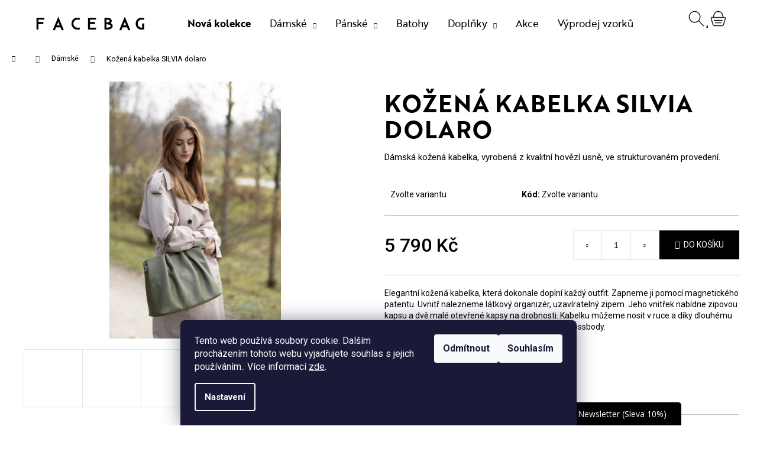

--- FILE ---
content_type: text/html; charset=utf-8
request_url: https://www.facebag.cz/kozena-kabelka-silvia-dolaro/?parameterValueId=1095
body_size: 30545
content:
<!doctype html><html lang="cs" dir="ltr" class="header-background-dark external-fonts-loaded"><head><meta charset="utf-8" /><meta name="viewport" content="width=device-width,initial-scale=1" /><title>Kožená kabelka SILVIA dolaro - Facebag.cz</title><link rel="preconnect" href="https://cdn.myshoptet.com" /><link rel="dns-prefetch" href="https://cdn.myshoptet.com" /><link rel="preload" href="https://cdn.myshoptet.com/prj/dist/master/cms/libs/jquery/jquery-1.11.3.min.js" as="script" /><link href="https://cdn.myshoptet.com/prj/dist/master/cms/templates/frontend_templates/shared/css/font-face/roboto.css" rel="stylesheet"><link href="https://cdn.myshoptet.com/prj/dist/master/shop/dist/font-shoptet-12.css.d637f40c301981789c16.css" rel="stylesheet"><script>
dataLayer = [];
dataLayer.push({'shoptet' : {
    "pageId": 696,
    "pageType": "productDetail",
    "currency": "CZK",
    "currencyInfo": {
        "decimalSeparator": ",",
        "exchangeRate": 1,
        "priceDecimalPlaces": 2,
        "symbol": "K\u010d",
        "symbolLeft": 0,
        "thousandSeparator": " "
    },
    "language": "cs",
    "projectId": 381952,
    "product": {
        "id": 11154,
        "guid": "b58b1234-caa6-11ec-8667-ecf4bbdf609a",
        "hasVariants": true,
        "codes": [
            {
                "code": "8098\/18",
                "quantity": "5",
                "stocks": [
                    {
                        "id": "ext",
                        "quantity": "5"
                    }
                ]
            },
            {
                "code": "8098\/73",
                "quantity": "3",
                "stocks": [
                    {
                        "id": "ext",
                        "quantity": "3"
                    }
                ]
            },
            {
                "code": "8098\/324",
                "quantity": "2",
                "stocks": [
                    {
                        "id": "ext",
                        "quantity": "2"
                    }
                ]
            },
            {
                "code": "8098\/423",
                "quantity": "2",
                "stocks": [
                    {
                        "id": "ext",
                        "quantity": "2"
                    }
                ]
            },
            {
                "code": "8098\/340",
                "quantity": "1",
                "stocks": [
                    {
                        "id": "ext",
                        "quantity": "1"
                    }
                ]
            },
            {
                "code": "8098\/140",
                "quantity": "1",
                "stocks": [
                    {
                        "id": "ext",
                        "quantity": "1"
                    }
                ]
            }
        ],
        "name": "Ko\u017een\u00e1 kabelka SILVIA dolaro",
        "appendix": "",
        "weight": 0,
        "currentCategory": "D\u00e1msk\u00e9",
        "currentCategoryGuid": "00e073c7-0719-11eb-aaaf-b8ca3a6063f8",
        "defaultCategory": "D\u00e1msk\u00e9",
        "defaultCategoryGuid": "00e073c7-0719-11eb-aaaf-b8ca3a6063f8",
        "currency": "CZK",
        "priceWithVat": 5790
    },
    "stocks": [
        {
            "id": "ext",
            "title": "Sklad",
            "isDeliveryPoint": 0,
            "visibleOnEshop": 1
        }
    ],
    "cartInfo": {
        "id": null,
        "freeShipping": false,
        "freeShippingFrom": 2499,
        "leftToFreeGift": {
            "formattedPrice": "0 K\u010d",
            "priceLeft": 0
        },
        "freeGift": false,
        "leftToFreeShipping": {
            "priceLeft": 2499,
            "dependOnRegion": 0,
            "formattedPrice": "2 499 K\u010d"
        },
        "discountCoupon": [],
        "getNoBillingShippingPrice": {
            "withoutVat": 0,
            "vat": 0,
            "withVat": 0
        },
        "cartItems": [],
        "taxMode": "ORDINARY"
    },
    "cart": [],
    "customer": {
        "priceRatio": 1,
        "priceListId": 1,
        "groupId": null,
        "registered": false,
        "mainAccount": false
    }
}});
dataLayer.push({'cookie_consent' : {
    "marketing": "denied",
    "analytics": "denied"
}});
document.addEventListener('DOMContentLoaded', function() {
    shoptet.consent.onAccept(function(agreements) {
        if (agreements.length == 0) {
            return;
        }
        dataLayer.push({
            'cookie_consent' : {
                'marketing' : (agreements.includes(shoptet.config.cookiesConsentOptPersonalisation)
                    ? 'granted' : 'denied'),
                'analytics': (agreements.includes(shoptet.config.cookiesConsentOptAnalytics)
                    ? 'granted' : 'denied')
            },
            'event': 'cookie_consent'
        });
    });
});
</script>

<!-- Google Tag Manager -->
<script>(function(w,d,s,l,i){w[l]=w[l]||[];w[l].push({'gtm.start':
new Date().getTime(),event:'gtm.js'});var f=d.getElementsByTagName(s)[0],
j=d.createElement(s),dl=l!='dataLayer'?'&l='+l:'';j.async=true;j.src=
'https://www.googletagmanager.com/gtm.js?id='+i+dl;f.parentNode.insertBefore(j,f);
})(window,document,'script','dataLayer','GTM-PK2F96X');</script>
<!-- End Google Tag Manager -->

<meta property="og:type" content="website"><meta property="og:site_name" content="facebag.cz"><meta property="og:url" content="https://www.facebag.cz/kozena-kabelka-silvia-dolaro/?parameterValueId=1095"><meta property="og:title" content="Kožená kabelka SILVIA dolaro - Facebag.cz"><meta name="author" content="Facebag.cz"><meta name="web_author" content="Shoptet.cz"><meta name="dcterms.rightsHolder" content="www.facebag.cz"><meta name="robots" content="index,follow"><meta property="og:image" content="https://cdn.myshoptet.com/usr/www.facebag.cz/user/shop/big/11154-2_138a0800.jpg?674a1f57"><meta property="og:description" content="Kožená kabelka SILVIA dolaro. Dámská kožená kabelka, vyrobená z kvalitní hovězí usně, ve strukturovaném provedení."><meta name="description" content="Kožená kabelka SILVIA dolaro. Dámská kožená kabelka, vyrobená z kvalitní hovězí usně, ve strukturovaném provedení."><meta property="product:price:amount" content="5790"><meta property="product:price:currency" content="CZK"><style>:root {--color-primary: #000000;--color-primary-h: 0;--color-primary-s: 0%;--color-primary-l: 0%;--color-primary-hover: #cfcfcf;--color-primary-hover-h: 0;--color-primary-hover-s: 0%;--color-primary-hover-l: 81%;--color-secondary: #000000;--color-secondary-h: 0;--color-secondary-s: 0%;--color-secondary-l: 0%;--color-secondary-hover: #c0c0c0;--color-secondary-hover-h: 0;--color-secondary-hover-s: 0%;--color-secondary-hover-l: 75%;--color-tertiary: #000000;--color-tertiary-h: 0;--color-tertiary-s: 0%;--color-tertiary-l: 0%;--color-tertiary-hover: #cfcfcf;--color-tertiary-hover-h: 0;--color-tertiary-hover-s: 0%;--color-tertiary-hover-l: 81%;--color-header-background: #000000;--template-font: "Roboto";--template-headings-font: "Roboto";--header-background-url: none;--cookies-notice-background: #1A1937;--cookies-notice-color: #F8FAFB;--cookies-notice-button-hover: #f5f5f5;--cookies-notice-link-hover: #27263f;--templates-update-management-preview-mode-content: "Náhled aktualizací šablony je aktivní pro váš prohlížeč."}</style>
    
    <link href="https://cdn.myshoptet.com/prj/dist/master/shop/dist/main-12.less.cbeb3006c3de8c1b385d.css" rel="stylesheet" />
        
    <script>var shoptet = shoptet || {};</script>
    <script src="https://cdn.myshoptet.com/prj/dist/master/shop/dist/main-3g-header.js.05f199e7fd2450312de2.js"></script>
<!-- User include --><!-- api 446(100) html code header -->
<link rel="stylesheet" href="https://cdn.myshoptet.com/usr/api2.dklab.cz/user/documents/_doplnky/poznamka/381952/231/381952_231.css" type="text/css" /><style> :root { 
            --dklab-poznamka-color-main: #000000;  
            --dklab-poznamka-color-empty: #B2B2B2;             
            --dklab-poznamka-color-tooltip-background: #000000;             
            --dklab-poznamka-color-tooltip-text: #FFFFFF;             
            --dklab-poznamka-color-cart-message: #000000;             
            --dklab-poznamka-color-cart-message-background: #F7AB31;             
        }
        </style>
<!-- api 609(257) html code header -->
<link rel="stylesheet" href="https://cdn.myshoptet.com/usr/api2.dklab.cz/user/documents/_doplnky/slider/381952/2/381952_2.css" type="text/css" /><style>
        :root {
        --dklab-slider-color-arrow: #000000;
        --dklab-slider-color-hp-dot: #a4a4a4;
        --dklab-slider-color-hp-dot-active: #000000;
        --dklab-slider-color-l-dot: #a4a4a4;
        --dklab-slider-color-l-dot-active: #000000;
        --dklab-slider-color-c-dot: #ffffff;
        --dklab-slider-color-c-dot-active: #000000;
        --dklab-slider-color-c-arrow: #000000;
        --dklab-slider-color-d-dot: #a4a4a4;
        --dklab-slider-color-d-dot-active: #000000;

        }</style>
<!-- service 446(100) html code header -->
<style>
@font-face {
    font-family: 'poznamka';
    src:  url('https://cdn.myshoptet.com/usr/api2.dklab.cz/user/documents/_doplnky/poznamka/font/note.eot?v1');
    src:  url('https://cdn.myshoptet.com/usr/api2.dklab.cz/user/documents/_doplnky/poznamka/font/note.eot?v1#iefix') format('embedded-opentype'),
    url('https://cdn.myshoptet.com/usr/api2.dklab.cz/user/documents/_doplnky/poznamka/font/note.ttf?v1') format('truetype'),
    url('https://cdn.myshoptet.com/usr/api2.dklab.cz/user/documents/_doplnky/poznamka/font/note.woff?v1') format('woff'),
    url('https://cdn.myshoptet.com/usr/api2.dklab.cz/user/documents/_doplnky/poznamka/font/note.svg?v1') format('svg');
    font-weight: normal;
    font-style: normal;
}
</style>
<!-- service 1462(1076) html code header -->
<link rel="stylesheet" href="https://cdn.myshoptet.com/usr/webotvurci.myshoptet.com/user/documents/plugin-product-interconnection/css/all.min.css?v=27"> 
<!-- service 1688(1272) html code header -->
<link rel="stylesheet" href="https://cdn.myshoptet.com/addons/Webotvurci-s-r-o/form-editor/styles.header.min.css?77dab2145bb04d42fa0f08eba30b7d07b553464d">
<!-- service 609(257) html code header -->
<link rel="stylesheet" href="https://cdn.myshoptet.com/usr/api2.dklab.cz/user/documents/css/swiper-bundle.min.css?v=1" />
<!--
<link rel="stylesheet" href="https://cdn.myshoptet.com/usr/api.dklab.cz/user/documents/_doplnky/lightslider/dist/css/lightslider.css?v=5" />
<link rel="stylesheet" href="https://cdn.myshoptet.com/usr/api.dklab.cz/user/documents/_doplnky/sliderplus/src/style.css?v=66" type="text/css" />
<link rel="stylesheet" href="https://cdn.myshoptet.com/usr/api.dklab.cz/user/documents/_doplnky/sliderplus/src/style_fix.css?v=38" type="text/css" />
<style type="text/css">
.dklabSliderplusCarousel.dklabSliderplus-moderni-tmavy .extended-banner-link:hover, .dklabSliderplusCarousel.dklabSliderplus-moderni-svetly .extended-banner-link:hover,
.dklabSliderplusCarousel.dklabSliderplus-box-tmavy .extended-banner-link, .dklabSliderplusCarousel.dklabSliderplus-box-svetly .extended-banner-link{
  background: #000000;
}
</style>
-->

<!-- project html code header -->
<meta name="google-site-verification" content="DnsY42njoAhkBhTuVXI4kl2OVbMzKX4HodDB4lkk2_Y" />
<meta name="facebook-domain-verification" content="kgkmhacwauujbv6xi1tjsukbtwf6of" />
<link rel="stylesheet" href="https://use.typekit.net/hhs6dag.css">
<link rel="stylesheet" type="text/css" href="/user/documents/style_rev56.css?v=33">

<!-- /User include --><link rel="shortcut icon" href="/favicon.ico" type="image/x-icon" /><link rel="canonical" href="https://www.facebag.cz/kozena-kabelka-silvia-dolaro/" />    <script>
        var _hwq = _hwq || [];
        _hwq.push(['setKey', '158EB61F9CEB3B0644D70F79AE3180BD']);
        _hwq.push(['setTopPos', '0']);
        _hwq.push(['showWidget', '22']);
        (function() {
            var ho = document.createElement('script');
            ho.src = 'https://cz.im9.cz/direct/i/gjs.php?n=wdgt&sak=158EB61F9CEB3B0644D70F79AE3180BD';
            var s = document.getElementsByTagName('script')[0]; s.parentNode.insertBefore(ho, s);
        })();
    </script>
<script>!function(){var t={9196:function(){!function(){var t=/\[object (Boolean|Number|String|Function|Array|Date|RegExp)\]/;function r(r){return null==r?String(r):(r=t.exec(Object.prototype.toString.call(Object(r))))?r[1].toLowerCase():"object"}function n(t,r){return Object.prototype.hasOwnProperty.call(Object(t),r)}function e(t){if(!t||"object"!=r(t)||t.nodeType||t==t.window)return!1;try{if(t.constructor&&!n(t,"constructor")&&!n(t.constructor.prototype,"isPrototypeOf"))return!1}catch(t){return!1}for(var e in t);return void 0===e||n(t,e)}function o(t,r,n){this.b=t,this.f=r||function(){},this.d=!1,this.a={},this.c=[],this.e=function(t){return{set:function(r,n){u(c(r,n),t.a)},get:function(r){return t.get(r)}}}(this),i(this,t,!n);var e=t.push,o=this;t.push=function(){var r=[].slice.call(arguments,0),n=e.apply(t,r);return i(o,r),n}}function i(t,n,o){for(t.c.push.apply(t.c,n);!1===t.d&&0<t.c.length;){if("array"==r(n=t.c.shift()))t:{var i=n,a=t.a;if("string"==r(i[0])){for(var f=i[0].split("."),s=f.pop(),p=(i=i.slice(1),0);p<f.length;p++){if(void 0===a[f[p]])break t;a=a[f[p]]}try{a[s].apply(a,i)}catch(t){}}}else if("function"==typeof n)try{n.call(t.e)}catch(t){}else{if(!e(n))continue;for(var l in n)u(c(l,n[l]),t.a)}o||(t.d=!0,t.f(t.a,n),t.d=!1)}}function c(t,r){for(var n={},e=n,o=t.split("."),i=0;i<o.length-1;i++)e=e[o[i]]={};return e[o[o.length-1]]=r,n}function u(t,o){for(var i in t)if(n(t,i)){var c=t[i];"array"==r(c)?("array"==r(o[i])||(o[i]=[]),u(c,o[i])):e(c)?(e(o[i])||(o[i]={}),u(c,o[i])):o[i]=c}}window.DataLayerHelper=o,o.prototype.get=function(t){var r=this.a;t=t.split(".");for(var n=0;n<t.length;n++){if(void 0===r[t[n]])return;r=r[t[n]]}return r},o.prototype.flatten=function(){this.b.splice(0,this.b.length),this.b[0]={},u(this.a,this.b[0])}}()}},r={};function n(e){var o=r[e];if(void 0!==o)return o.exports;var i=r[e]={exports:{}};return t[e](i,i.exports,n),i.exports}n.n=function(t){var r=t&&t.__esModule?function(){return t.default}:function(){return t};return n.d(r,{a:r}),r},n.d=function(t,r){for(var e in r)n.o(r,e)&&!n.o(t,e)&&Object.defineProperty(t,e,{enumerable:!0,get:r[e]})},n.o=function(t,r){return Object.prototype.hasOwnProperty.call(t,r)},function(){"use strict";n(9196)}()}();</script>    <!-- Global site tag (gtag.js) - Google Analytics -->
    <script async src="https://www.googletagmanager.com/gtag/js?id=G-1BTVZTZQEM"></script>
    <script>
        
        window.dataLayer = window.dataLayer || [];
        function gtag(){dataLayer.push(arguments);}
        

                    console.debug('default consent data');

            gtag('consent', 'default', {"ad_storage":"denied","analytics_storage":"denied","ad_user_data":"denied","ad_personalization":"denied","wait_for_update":500});
            dataLayer.push({
                'event': 'default_consent'
            });
        
        gtag('js', new Date());

        
                gtag('config', 'G-1BTVZTZQEM', {"groups":"GA4","send_page_view":false,"content_group":"productDetail","currency":"CZK","page_language":"cs"});
        
                gtag('config', 'AW-683502782');
        
        
        
        
        
                    gtag('event', 'page_view', {"send_to":"GA4","page_language":"cs","content_group":"productDetail","currency":"CZK"});
        
                gtag('set', 'currency', 'CZK');

        gtag('event', 'view_item', {
            "send_to": "UA",
            "items": [
                {
                    "id": "8098\/18",
                    "name": "Ko\u017een\u00e1 kabelka SILVIA dolaro",
                    "category": "D\u00e1msk\u00e9",
                                                            "variant": "Barva: \u010cern\u00e1",
                                        "price": 4785.12
                }
            ]
        });
        
        
        
        
        
                    gtag('event', 'view_item', {"send_to":"GA4","page_language":"cs","content_group":"productDetail","value":4785.1199999999999,"currency":"CZK","items":[{"item_id":"8098\/18","item_name":"Ko\u017een\u00e1 kabelka SILVIA dolaro","item_category":"D\u00e1msk\u00e9","item_variant":"8098\/18~Barva: \u010cern\u00e1","price":4785.1199999999999,"quantity":1,"index":0}]});
        
        
        
        
        
        
        
        document.addEventListener('DOMContentLoaded', function() {
            if (typeof shoptet.tracking !== 'undefined') {
                for (var id in shoptet.tracking.bannersList) {
                    gtag('event', 'view_promotion', {
                        "send_to": "UA",
                        "promotions": [
                            {
                                "id": shoptet.tracking.bannersList[id].id,
                                "name": shoptet.tracking.bannersList[id].name,
                                "position": shoptet.tracking.bannersList[id].position
                            }
                        ]
                    });
                }
            }

            shoptet.consent.onAccept(function(agreements) {
                if (agreements.length !== 0) {
                    console.debug('gtag consent accept');
                    var gtagConsentPayload =  {
                        'ad_storage': agreements.includes(shoptet.config.cookiesConsentOptPersonalisation)
                            ? 'granted' : 'denied',
                        'analytics_storage': agreements.includes(shoptet.config.cookiesConsentOptAnalytics)
                            ? 'granted' : 'denied',
                                                                                                'ad_user_data': agreements.includes(shoptet.config.cookiesConsentOptPersonalisation)
                            ? 'granted' : 'denied',
                        'ad_personalization': agreements.includes(shoptet.config.cookiesConsentOptPersonalisation)
                            ? 'granted' : 'denied',
                        };
                    console.debug('update consent data', gtagConsentPayload);
                    gtag('consent', 'update', gtagConsentPayload);
                    dataLayer.push(
                        { 'event': 'update_consent' }
                    );
                }
            });
        });
    </script>
<script>
    (function(t, r, a, c, k, i, n, g) { t['ROIDataObject'] = k;
    t[k]=t[k]||function(){ (t[k].q=t[k].q||[]).push(arguments) },t[k].c=i;n=r.createElement(a),
    g=r.getElementsByTagName(a)[0];n.async=1;n.src=c;g.parentNode.insertBefore(n,g)
    })(window, document, 'script', '//www.heureka.cz/ocm/sdk.js?source=shoptet&version=2&page=product_detail', 'heureka', 'cz');

    heureka('set_user_consent', 0);
</script>
</head><body class="desktop id-696 in-damske-kozene-kabelky template-12 type-product type-detail one-column-body columns-mobile-2 columns-4 ums_forms_redesign--off ums_a11y_category_page--on ums_discussion_rating_forms--off ums_flags_display_unification--on ums_a11y_login--on mobile-header-version-0"><noscript>
    <style>
        #header {
            padding-top: 0;
            position: relative !important;
            top: 0;
        }
        .header-navigation {
            position: relative !important;
        }
        .overall-wrapper {
            margin: 0 !important;
        }
        body:not(.ready) {
            visibility: visible !important;
        }
    </style>
    <div class="no-javascript">
        <div class="no-javascript__title">Musíte změnit nastavení vašeho prohlížeče</div>
        <div class="no-javascript__text">Podívejte se na: <a href="https://www.google.com/support/bin/answer.py?answer=23852">Jak povolit JavaScript ve vašem prohlížeči</a>.</div>
        <div class="no-javascript__text">Pokud používáte software na blokování reklam, může být nutné povolit JavaScript z této stránky.</div>
        <div class="no-javascript__text">Děkujeme.</div>
    </div>
</noscript>

        <div id="fb-root"></div>
        <script>
            window.fbAsyncInit = function() {
                FB.init({
//                    appId            : 'your-app-id',
                    autoLogAppEvents : true,
                    xfbml            : true,
                    version          : 'v19.0'
                });
            };
        </script>
        <script async defer crossorigin="anonymous" src="https://connect.facebook.net/cs_CZ/sdk.js"></script>
<!-- Google Tag Manager (noscript) -->
<noscript><iframe src="https://www.googletagmanager.com/ns.html?id=GTM-PK2F96X"
height="0" width="0" style="display:none;visibility:hidden"></iframe></noscript>
<!-- End Google Tag Manager (noscript) -->

    <div class="siteCookies siteCookies--bottom siteCookies--dark js-siteCookies" role="dialog" data-testid="cookiesPopup" data-nosnippet>
        <div class="siteCookies__form">
            <div class="siteCookies__content">
                <div class="siteCookies__text">
                    Tento web používá soubory cookie. Dalším procházením tohoto webu vyjadřujete souhlas s jejich používáním.. Více informací <a href="http://www.facebag.cz/podminky-ochrany-osobnich-udaju/" target="\" _blank="">zde</a>.
                </div>
                <p class="siteCookies__links">
                    <button class="siteCookies__link js-cookies-settings" aria-label="Nastavení cookies" data-testid="cookiesSettings">Nastavení</button>
                </p>
            </div>
            <div class="siteCookies__buttonWrap">
                                    <button class="siteCookies__button js-cookiesConsentSubmit" value="reject" aria-label="Odmítnout cookies" data-testid="buttonCookiesReject">Odmítnout</button>
                                <button class="siteCookies__button js-cookiesConsentSubmit" value="all" aria-label="Přijmout cookies" data-testid="buttonCookiesAccept">Souhlasím</button>
            </div>
        </div>
        <script>
            document.addEventListener("DOMContentLoaded", () => {
                const siteCookies = document.querySelector('.js-siteCookies');
                document.addEventListener("scroll", shoptet.common.throttle(() => {
                    const st = document.documentElement.scrollTop;
                    if (st > 1) {
                        siteCookies.classList.add('siteCookies--scrolled');
                    } else {
                        siteCookies.classList.remove('siteCookies--scrolled');
                    }
                }, 100));
            });
        </script>
    </div>
<a href="#content" class="skip-link sr-only">Přejít na obsah</a><div class="overall-wrapper">
    <div class="user-action">
                        <dialog id="login" class="dialog dialog--modal dialog--fullscreen js-dialog--modal" aria-labelledby="loginHeading">
        <div class="dialog__close dialog__close--arrow">
                        <button type="button" class="btn toggle-window-arr" data-dialog-close data-testid="backToShop">Zpět <span>do obchodu</span></button>
            </div>
        <div class="dialog__wrapper">
            <div class="dialog__content dialog__content--form">
                <div class="dialog__header">
                    <h2 id="loginHeading" class="dialog__heading dialog__heading--login">Přihlášení k vašemu účtu</h2>
                </div>
                <div id="customerLogin" class="dialog__body">
                    <form action="/action/Customer/Login/" method="post" id="formLoginIncluded" class="csrf-enabled formLogin" data-testid="formLogin"><input type="hidden" name="referer" value="" /><div class="form-group"><div class="input-wrapper email js-validated-element-wrapper no-label"><input type="email" name="email" class="form-control" autofocus placeholder="E-mailová adresa (např. jan@novak.cz)" data-testid="inputEmail" autocomplete="email" required /></div></div><div class="form-group"><div class="input-wrapper password js-validated-element-wrapper no-label"><input type="password" name="password" class="form-control" placeholder="Heslo" data-testid="inputPassword" autocomplete="current-password" required /><span class="no-display">Nemůžete vyplnit toto pole</span><input type="text" name="surname" value="" class="no-display" /></div></div><div class="form-group"><div class="login-wrapper"><button type="submit" class="btn btn-secondary btn-text btn-login" data-testid="buttonSubmit">Přihlásit se</button><div class="password-helper"><a href="/registrace/" data-testid="signup" rel="nofollow">Nová registrace</a><a href="/klient/zapomenute-heslo/" rel="nofollow">Zapomenuté heslo</a></div></div></div></form>
                </div>
            </div>
        </div>
    </dialog>
            </div>
<header id="header"><div class="container navigation-wrapper"><div class="site-name"><a href="/" data-testid="linkWebsiteLogo"><img src="https://cdn.myshoptet.com/usr/www.facebag.cz/user/logos/facebag-web.png" alt="Facebag.cz" fetchpriority="low" /></a></div><nav id="navigation" aria-label="Hlavní menu" data-collapsible="true"><div class="navigation-in menu"><ul class="menu-level-1" role="menubar" data-testid="headerMenuItems"><li class="menu-item-867" role="none"><a href="/nova-kolekce/" data-testid="headerMenuItem" role="menuitem" aria-expanded="false"><b>Nová kolekce</b></a></li>
<li class="menu-item-696 ext" role="none"><a href="/damske-kozene-kabelky/" class="active" data-testid="headerMenuItem" role="menuitem" aria-haspopup="true" aria-expanded="false"><b>Dámské</b><span class="submenu-arrow"></span></a><ul class="menu-level-2" aria-label="Dámské" tabindex="-1" role="menu"><li class="menu-item-705" role="none"><a href="/kozene-kabelky-crossbody-kabelky/" data-image="https://cdn.myshoptet.com/usr/www.facebag.cz/user/categories/thumb/01.jpg" data-testid="headerMenuItem" role="menuitem"><span>Crossbody</span></a>
                        </li><li class="menu-item-699" role="none"><a href="/kozene-kabelky-do-ruky/" data-image="https://cdn.myshoptet.com/usr/www.facebag.cz/user/categories/thumb/8019__(1).jpg" data-testid="headerMenuItem" role="menuitem"><span>Do ruky</span></a>
                        </li><li class="menu-item-702" role="none"><a href="/kozene-kabelky-pres-rameno/" data-image="https://cdn.myshoptet.com/usr/www.facebag.cz/user/categories/thumb/02.jpg" data-testid="headerMenuItem" role="menuitem"><span>Přes rameno</span></a>
                        </li><li class="menu-item-708" role="none"><a href="/kozene-kabelky-ledvinky/" data-image="https://cdn.myshoptet.com/usr/www.facebag.cz/user/categories/thumb/227c6f4d085865017cc22585846ef7c2.jpg" data-testid="headerMenuItem" role="menuitem"><span>Ledvinky</span></a>
                        </li><li class="menu-item-720" role="none"><a href="/damske-business-tasky/" data-image="https://cdn.myshoptet.com/usr/www.facebag.cz/user/categories/thumb/01-1.jpg" data-testid="headerMenuItem" role="menuitem"><span>Business</span></a>
                        </li><li class="menu-item-759" role="none"><a href="/psanicka/" data-image="https://cdn.myshoptet.com/usr/www.facebag.cz/user/categories/thumb/236625b9ae7739f083c8c7e30ef86c01.jpg" data-testid="headerMenuItem" role="menuitem"><span>Psaníčka</span></a>
                        </li><li class="menu-item-906" role="none"><a href="/cestovni/" data-testid="headerMenuItem" role="menuitem"><span>Cestovní</span></a>
                        </li><li class="menu-item-807" role="none"><a href="/na-kocarek/" data-image="https://cdn.myshoptet.com/usr/www.facebag.cz/user/categories/thumb/ko__en___kabelka_a_batoh___ern___s_tmav__m_kov__n__m_(1).jpg" data-testid="headerMenuItem" role="menuitem"><span>Na kočárek</span></a>
                        </li><li class="menu-item-873" role="none"><a href="/2v1/" data-testid="headerMenuItem" role="menuitem"><span>2v1</span></a>
                        </li><li class="menu-item-876" role="none"><a href="/3v1/" data-testid="headerMenuItem" role="menuitem"><span>3v1</span></a>
                        </li><li class="menu-item-879" role="none"><a href="/penezenky-3/" data-testid="headerMenuItem" role="menuitem"><span>Peněženky</span></a>
                        </li><li class="menu-item-885" role="none"><a href="/popruhy-3/" data-testid="headerMenuItem" role="menuitem"><span>Popruhy</span></a>
                        </li></ul></li>
<li class="menu-item-711 ext" role="none"><a href="/panske-tasky/" data-testid="headerMenuItem" role="menuitem" aria-haspopup="true" aria-expanded="false"><b>Pánské</b><span class="submenu-arrow"></span></a><ul class="menu-level-2" aria-label="Pánské" tabindex="-1" role="menu"><li class="menu-item-714" role="none"><a href="/panske-tasky-pres-rameno/" data-image="https://cdn.myshoptet.com/usr/www.facebag.cz/user/categories/thumb/02-1.jpg" data-testid="headerMenuItem" role="menuitem"><span>Přes rameno</span></a>
                        </li><li class="menu-item-717" role="none"><a href="/panske-tasky-na-notebook/" data-image="https://cdn.myshoptet.com/usr/www.facebag.cz/user/categories/thumb/01-2.jpg" data-testid="headerMenuItem" role="menuitem"><span>Tašky na notebook</span></a>
                        </li><li class="menu-item-822" role="none"><a href="/cestovni-taska-2/" data-image="https://cdn.myshoptet.com/usr/www.facebag.cz/user/categories/thumb/ko__en___cestovka___ern___dolaro___st____bro_(1).jpg" data-testid="headerMenuItem" role="menuitem"><span>Cestovní</span></a>
                        </li><li class="menu-item-765" role="none"><a href="/penezenky/" data-image="https://cdn.myshoptet.com/usr/www.facebag.cz/user/categories/thumb/ko__en___pen____enka___ern____(3)-1.jpg" data-testid="headerMenuItem" role="menuitem"><span>Peněženky</span></a>
                        </li><li class="menu-item-888" role="none"><a href="/vaky-a-batohy/" data-testid="headerMenuItem" role="menuitem"><span>Vaky a batohy</span></a>
                        </li><li class="menu-item-891" role="none"><a href="/doplnky-2/" data-testid="headerMenuItem" role="menuitem"><span>Doplňky</span></a>
                        </li></ul></li>
<li class="menu-item-753" role="none"><a href="/-batohy/" data-testid="headerMenuItem" role="menuitem" aria-expanded="false"><b>Batohy</b></a></li>
<li class="menu-item-723 ext" role="none"><a href="/doplnky/" data-testid="headerMenuItem" role="menuitem" aria-haspopup="true" aria-expanded="false"><b>Doplňky</b><span class="submenu-arrow"></span></a><ul class="menu-level-2" aria-label="Doplňky" tabindex="-1" role="menu"><li class="menu-item-771" role="none"><a href="/penezenky-2/" data-image="https://cdn.myshoptet.com/usr/www.facebag.cz/user/categories/thumb/ko__en___pen____enka___ern____(3).jpg" data-testid="headerMenuItem" role="menuitem"><span>Peněženky</span></a>
                        </li><li class="menu-item-789" role="none"><a href="/popruhy/" data-image="https://cdn.myshoptet.com/usr/www.facebag.cz/user/categories/thumb/3600_kozeny-popruh-cerny-s-hadim-vzorem--1.jpg" data-testid="headerMenuItem" role="menuitem"><span>Popruhy</span></a>
                        </li><li class="menu-item-921" role="none"><a href="/opasky-2/" data-testid="headerMenuItem" role="menuitem"><span>Opasky</span></a>
                        </li><li class="menu-item-732" role="none"><a href="/doplnky-klicenky/" data-image="https://cdn.myshoptet.com/usr/www.facebag.cz/user/categories/thumb/83420631d2d08c51d4bf29bfba3222c2.jpg" data-testid="headerMenuItem" role="menuitem"><span>Klíčenky</span></a>
                        </li><li class="menu-item-795" role="none"><a href="/etue/" data-image="https://cdn.myshoptet.com/usr/www.facebag.cz/user/categories/thumb/20210106_111006.jpg" data-testid="headerMenuItem" role="menuitem"><span>Etue</span></a>
                        </li><li class="menu-item-861" role="none"><a href="/naramky/" data-testid="headerMenuItem" role="menuitem"><span>Náramky</span></a>
                        </li><li class="menu-item-949" role="none"><a href="/kosmeticke-tasky/" data-testid="headerMenuItem" role="menuitem"><span>Kosmetické tašky</span></a>
                        </li><li class="menu-item-729" role="none"><a href="/doplnky-pouzdra-a-mincovniky/" data-image="https://cdn.myshoptet.com/usr/www.facebag.cz/user/categories/thumb/ko__en___pouzdro_a_mincovn__k___ern___hladk__.jpg" data-testid="headerMenuItem" role="menuitem"><span>Pouzdra a mincovníky</span></a>
                        </li><li class="menu-item-744" role="none"><a href="/doplnky-pouzdra-na-notebook/" data-image="https://cdn.myshoptet.com/usr/www.facebag.cz/user/categories/thumb/ad44d768af0d0a490cae5af3ad0e6fa4.jpg" data-testid="headerMenuItem" role="menuitem"><span>Pouzdra na notebook</span></a>
                        </li><li class="menu-item-747" role="none"><a href="/podlozky-pod-mys/" data-image="https://cdn.myshoptet.com/usr/www.facebag.cz/user/categories/thumb/54f5c90673c782bf10b0413752d66608.jpg" data-testid="headerMenuItem" role="menuitem"><span>Podložky pod myš</span></a>
                        </li><li class="menu-item-801" role="none"><a href="/zapisniky/" data-image="https://cdn.myshoptet.com/usr/www.facebag.cz/user/categories/thumb/ko__en___z__pisn__k_velk_____ern___(2).jpg" data-testid="headerMenuItem" role="menuitem"><span>Zápisníky</span></a>
                        </li><li class="menu-item-840" role="none"><a href="/psi-obojky/" data-testid="headerMenuItem" role="menuitem"><span>Psí obojky</span></a>
                        </li><li class="menu-item-783" role="none"><a href="/uchyty-na-kocarek/" data-image="https://cdn.myshoptet.com/usr/www.facebag.cz/user/categories/thumb/387717934ee87c1704b71a5a7e9ca8f7.jpg" data-testid="headerMenuItem" role="menuitem"><span>Úchyty na kočárek</span></a>
                        </li><li class="menu-item-855" role="none"><a href="/darkove-poukazy/" data-image="https://cdn.myshoptet.com/usr/www.facebag.cz/user/categories/thumb/img_9670.jpg" data-testid="headerMenuItem" role="menuitem"><span>Dárkové poukazy</span></a>
                        </li></ul></li>
<li class="menu-item-834" role="none"><a href="/akce/" data-testid="headerMenuItem" role="menuitem" aria-expanded="false"><b>Akce</b></a></li>
<li class="menu-item-961" role="none"><a href="/vyprodej-vzorku/" data-testid="headerMenuItem" role="menuitem" aria-expanded="false"><b>Výprodej vzorků</b></a></li>
<li class="menu-item-964" role="none"><a href="/svojost/" data-testid="headerMenuItem" role="menuitem" aria-expanded="false"><b>Svojost</b></a></li>
<li class="menu-item-693" role="none"><a href="/o-nas/" data-testid="headerMenuItem" role="menuitem" aria-expanded="false"><b>O nás</b></a></li>
<li class="menu-item-682" role="none"><a href="/blog/" data-testid="headerMenuItem" role="menuitem" aria-expanded="false"><b>Blog</b></a></li>
</ul></div><span class="navigation-close"></span></nav><div class="menu-helper" data-testid="hamburgerMenu"><span>Více</span></div>

    <div class="navigation-buttons">
            <div class="dropdown">
        <span>Ceny v:</span>
        <button id="topNavigationDropdown" type="button" data-toggle="dropdown" aria-haspopup="true" aria-expanded="false">
            CZK
            <span class="caret"></span>
        </button>
        <ul class="dropdown-menu" aria-labelledby="topNavigationDropdown"><li><a href="/action/Currency/changeCurrency/?currencyCode=CZK" rel="nofollow">CZK</a></li><li><a href="/action/Currency/changeCurrency/?currencyCode=EUR" rel="nofollow">EUR</a></li></ul>
    </div>
        <a href="#" class="toggle-window" data-target="search" data-testid="linkSearchIcon"><span class="sr-only">Hledat</span></a>
                    
        <button class="top-nav-button top-nav-button-login" type="button" data-dialog-id="login" aria-haspopup="dialog" aria-controls="login" data-testid="signin">
            <span class="sr-only">Přihlášení</span>
        </button>
                    <a href="/kosik/" class="toggle-window cart-count" data-target="cart" data-testid="headerCart" rel="nofollow" aria-haspopup="dialog" aria-expanded="false" aria-controls="cart-widget"><span class="sr-only">Nákupní košík</span></a>
        <a href="#" class="toggle-window" data-target="navigation" data-testid="hamburgerMenu"><span class="sr-only">Menu</span></a>
    </div>

</div></header><!-- / header -->


<div id="content-wrapper" class="container_resetted content-wrapper">
    
                                <div class="breadcrumbs navigation-home-icon-wrapper" itemscope itemtype="https://schema.org/BreadcrumbList">
                                                                            <span id="navigation-first" data-basetitle="Facebag.cz" itemprop="itemListElement" itemscope itemtype="https://schema.org/ListItem">
                <a href="/" itemprop="item" class="navigation-home-icon"><span class="sr-only" itemprop="name">Domů</span></a>
                <span class="navigation-bullet">/</span>
                <meta itemprop="position" content="1" />
            </span>
                                <span id="navigation-1" itemprop="itemListElement" itemscope itemtype="https://schema.org/ListItem">
                <a href="/damske-kozene-kabelky/" itemprop="item" data-testid="breadcrumbsSecondLevel"><span itemprop="name">Dámské</span></a>
                <span class="navigation-bullet">/</span>
                <meta itemprop="position" content="2" />
            </span>
                                            <span id="navigation-2" itemprop="itemListElement" itemscope itemtype="https://schema.org/ListItem" data-testid="breadcrumbsLastLevel">
                <meta itemprop="item" content="https://www.facebag.cz/kozena-kabelka-silvia-dolaro/?parameterValueId=1095" />
                <meta itemprop="position" content="3" />
                <span itemprop="name" data-title="Kožená kabelka SILVIA dolaro">Kožená kabelka SILVIA dolaro <span class="appendix"></span></span>
            </span>
            </div>
            
    <div class="content-wrapper-in">
                <main id="content" class="content wide">
                                                        <script>
            
            var shoptet = shoptet || {};
            shoptet.variantsUnavailable = shoptet.variantsUnavailable || {};
            
            shoptet.variantsUnavailable.availableVariantsResource = ["4-243","4-1095","4-1140","4-1167","4-1263","4-1759"]
        </script>
                                                                                                                                                                                    
<div class="p-detail" itemscope itemtype="https://schema.org/Product">

    
    <meta itemprop="name" content="Kožená kabelka SILVIA dolaro" />
    <meta itemprop="category" content="Úvodní stránka &gt; Dámské &gt; Kožená kabelka SILVIA dolaro" />
    <meta itemprop="url" content="https://www.facebag.cz/kozena-kabelka-silvia-dolaro/" />
    <meta itemprop="image" content="https://cdn.myshoptet.com/usr/www.facebag.cz/user/shop/big/11154-2_138a0800.jpg?674a1f57" />
            <meta itemprop="description" content="Dámská kožená kabelka, vyrobená z kvalitní hovězí usně, ve strukturovaném provedení." />
                                <meta itemprop="gtin13" content="2000211080004" />                    <meta itemprop="gtin13" content="2000212120006" />                    <meta itemprop="gtin13" content="2000280720009" />                    <meta itemprop="gtin13" content="2000280730008" />                    <meta itemprop="gtin13" content="2000269190007" />                    <meta itemprop="gtin13" content="2000240400002" />            
        <div class="p-detail-inner">

        <div class="p-data-wrapper">
            <div class="p-detail-inner-header">
                                <h1>
                      Kožená kabelka SILVIA dolaro                </h1>
            </div>

                            <div class="p-short-description" data-testid="productCardShortDescr">
                    <p>Dámská kožená kabelka, vyrobená z kvalitní hovězí usně, ve strukturovaném provedení.</p>
                </div>
            

            <form action="/action/Cart/addCartItem/" method="post" id="product-detail-form" class="pr-action csrf-enabled" data-testid="formProduct">
                <meta itemprop="productID" content="11154" /><meta itemprop="identifier" content="b58b1234-caa6-11ec-8667-ecf4bbdf609a" /><span itemprop="offers" itemscope itemtype="https://schema.org/Offer"><meta itemprop="sku" content="8098/73" /><link itemprop="availability" href="https://schema.org/InStock" /><meta itemprop="url" content="https://www.facebag.cz/kozena-kabelka-silvia-dolaro/" /><meta itemprop="price" content="5790.00" /><meta itemprop="priceCurrency" content="CZK" /><link itemprop="itemCondition" href="https://schema.org/NewCondition" /><meta itemprop="warranty" content="2 roky" /></span><span itemprop="offers" itemscope itemtype="https://schema.org/Offer"><meta itemprop="sku" content="8098/18" /><link itemprop="availability" href="https://schema.org/InStock" /><meta itemprop="url" content="https://www.facebag.cz/kozena-kabelka-silvia-dolaro/" /><meta itemprop="price" content="5790.00" /><meta itemprop="priceCurrency" content="CZK" /><link itemprop="itemCondition" href="https://schema.org/NewCondition" /><meta itemprop="warranty" content="2 roky" /></span><span itemprop="offers" itemscope itemtype="https://schema.org/Offer"><meta itemprop="sku" content="8098/340" /><link itemprop="availability" href="https://schema.org/InStock" /><meta itemprop="url" content="https://www.facebag.cz/kozena-kabelka-silvia-dolaro/" /><meta itemprop="price" content="5790.00" /><meta itemprop="priceCurrency" content="CZK" /><link itemprop="itemCondition" href="https://schema.org/NewCondition" /><meta itemprop="warranty" content="2 roky" /></span><span itemprop="offers" itemscope itemtype="https://schema.org/Offer"><meta itemprop="sku" content="8098/140" /><link itemprop="availability" href="https://schema.org/InStock" /><meta itemprop="url" content="https://www.facebag.cz/kozena-kabelka-silvia-dolaro/" /><meta itemprop="price" content="5790.00" /><meta itemprop="priceCurrency" content="CZK" /><link itemprop="itemCondition" href="https://schema.org/NewCondition" /><meta itemprop="warranty" content="2 roky" /></span><span itemprop="offers" itemscope itemtype="https://schema.org/Offer"><meta itemprop="sku" content="8098/324" /><link itemprop="availability" href="https://schema.org/InStock" /><meta itemprop="url" content="https://www.facebag.cz/kozena-kabelka-silvia-dolaro/" /><meta itemprop="price" content="5790.00" /><meta itemprop="priceCurrency" content="CZK" /><link itemprop="itemCondition" href="https://schema.org/NewCondition" /><meta itemprop="warranty" content="2 roky" /></span><span itemprop="offers" itemscope itemtype="https://schema.org/Offer"><meta itemprop="sku" content="8098/423" /><link itemprop="availability" href="https://schema.org/InStock" /><meta itemprop="url" content="https://www.facebag.cz/kozena-kabelka-silvia-dolaro/" /><meta itemprop="price" content="5790.00" /><meta itemprop="priceCurrency" content="CZK" /><link itemprop="itemCondition" href="https://schema.org/NewCondition" /><meta itemprop="warranty" content="2 roky" /></span><input type="hidden" name="productId" value="11154" /><input type="hidden" name="priceId" value="17135" /><input type="hidden" name="language" value="cs" />

                <div class="p-variants-block">
                                    <table class="detail-parameters">
                        <tbody>
                                                                                <script>
    shoptet.variantsSplit = shoptet.variantsSplit || {};
    shoptet.variantsSplit.necessaryVariantData = {"4-243":{"name":"Ko\u017een\u00e1 kabelka SILVIA dolaro","isNotSoldOut":true,"zeroPrice":0,"id":23851,"code":"8098\/73","price":"5 790 K\u010d","standardPrice":"5 790 K\u010d","actionPriceActive":0,"priceUnformatted":5790,"variantImage":{"detail":"https:\/\/cdn.myshoptet.com\/usr\/www.facebag.cz\/user\/shop\/detail\/11154-4_kozena-kabelka-silvia-dolaro.jpg?691afc9a","detail_small":"https:\/\/cdn.myshoptet.com\/usr\/www.facebag.cz\/user\/shop\/detail_small\/11154-4_kozena-kabelka-silvia-dolaro.jpg?691afc9a","cart":"https:\/\/cdn.myshoptet.com\/usr\/www.facebag.cz\/user\/shop\/related\/11154-4_kozena-kabelka-silvia-dolaro.jpg?691afc9a","big":"https:\/\/cdn.myshoptet.com\/usr\/www.facebag.cz\/user\/shop\/big\/11154-4_kozena-kabelka-silvia-dolaro.jpg?691afc9a"},"freeShipping":0,"freeBilling":0,"decimalCount":0,"availabilityName":"Skladem","availabilityColor":"#009901","minimumAmount":1,"maximumAmount":9999},"4-1095":{"name":"Ko\u017een\u00e1 kabelka SILVIA dolaro","isNotSoldOut":true,"zeroPrice":0,"id":17135,"code":"8098\/18","price":"5 790 K\u010d","standardPrice":"5 790 K\u010d","actionPriceActive":0,"priceUnformatted":5790,"variantImage":{"detail":"https:\/\/cdn.myshoptet.com\/usr\/www.facebag.cz\/user\/shop\/detail\/11154_kozena-kabelka-silvia-dolaro.jpg?644915af","detail_small":"https:\/\/cdn.myshoptet.com\/usr\/www.facebag.cz\/user\/shop\/detail_small\/11154_kozena-kabelka-silvia-dolaro.jpg?644915af","cart":"https:\/\/cdn.myshoptet.com\/usr\/www.facebag.cz\/user\/shop\/related\/11154_kozena-kabelka-silvia-dolaro.jpg?644915af","big":"https:\/\/cdn.myshoptet.com\/usr\/www.facebag.cz\/user\/shop\/big\/11154_kozena-kabelka-silvia-dolaro.jpg?644915af"},"freeShipping":0,"freeBilling":0,"decimalCount":0,"availabilityName":"Skladem","availabilityColor":"#009901","minimumAmount":1,"maximumAmount":9999},"4-1140":{"name":"Ko\u017een\u00e1 kabelka SILVIA dolaro","isNotSoldOut":true,"zeroPrice":0,"id":23920,"code":"8098\/340","price":"5 790 K\u010d","standardPrice":"5 790 K\u010d","actionPriceActive":0,"priceUnformatted":5790,"variantImage":{"detail":"https:\/\/cdn.myshoptet.com\/usr\/www.facebag.cz\/user\/shop\/detail\/11154-5_kozena-kabelka-silvia-dolaro.jpg?69219bcb","detail_small":"https:\/\/cdn.myshoptet.com\/usr\/www.facebag.cz\/user\/shop\/detail_small\/11154-5_kozena-kabelka-silvia-dolaro.jpg?69219bcb","cart":"https:\/\/cdn.myshoptet.com\/usr\/www.facebag.cz\/user\/shop\/related\/11154-5_kozena-kabelka-silvia-dolaro.jpg?69219bcb","big":"https:\/\/cdn.myshoptet.com\/usr\/www.facebag.cz\/user\/shop\/big\/11154-5_kozena-kabelka-silvia-dolaro.jpg?69219bcb"},"freeShipping":0,"freeBilling":0,"decimalCount":0,"availabilityName":"Skladem","availabilityColor":"#009901","minimumAmount":1,"maximumAmount":9999},"4-1167":{"name":"Ko\u017een\u00e1 kabelka SILVIA dolaro","isNotSoldOut":true,"zeroPrice":0,"id":23923,"code":"8098\/140","price":"5 790 K\u010d","standardPrice":"5 790 K\u010d","actionPriceActive":0,"priceUnformatted":5790,"variantImage":{"detail":"https:\/\/cdn.myshoptet.com\/usr\/www.facebag.cz\/user\/shop\/detail\/11154-6_kozena-kabelka-silvia-dolaro.jpg?69219bcc","detail_small":"https:\/\/cdn.myshoptet.com\/usr\/www.facebag.cz\/user\/shop\/detail_small\/11154-6_kozena-kabelka-silvia-dolaro.jpg?69219bcc","cart":"https:\/\/cdn.myshoptet.com\/usr\/www.facebag.cz\/user\/shop\/related\/11154-6_kozena-kabelka-silvia-dolaro.jpg?69219bcc","big":"https:\/\/cdn.myshoptet.com\/usr\/www.facebag.cz\/user\/shop\/big\/11154-6_kozena-kabelka-silvia-dolaro.jpg?69219bcc"},"freeShipping":0,"freeBilling":0,"decimalCount":0,"availabilityName":"Skladem","availabilityColor":"#009901","minimumAmount":1,"maximumAmount":9999},"4-1263":{"name":"Ko\u017een\u00e1 kabelka SILVIA dolaro","isNotSoldOut":true,"zeroPrice":0,"id":23854,"code":"8098\/324","price":"5 790 K\u010d","standardPrice":"5 790 K\u010d","actionPriceActive":0,"priceUnformatted":5790,"variantImage":{"detail":"https:\/\/cdn.myshoptet.com\/usr\/www.facebag.cz\/user\/shop\/detail\/11154-3_kozena-kabelka-silvia-dolaro.jpg?691afc73","detail_small":"https:\/\/cdn.myshoptet.com\/usr\/www.facebag.cz\/user\/shop\/detail_small\/11154-3_kozena-kabelka-silvia-dolaro.jpg?691afc73","cart":"https:\/\/cdn.myshoptet.com\/usr\/www.facebag.cz\/user\/shop\/related\/11154-3_kozena-kabelka-silvia-dolaro.jpg?691afc73","big":"https:\/\/cdn.myshoptet.com\/usr\/www.facebag.cz\/user\/shop\/big\/11154-3_kozena-kabelka-silvia-dolaro.jpg?691afc73"},"freeShipping":0,"freeBilling":0,"decimalCount":0,"availabilityName":"Skladem","availabilityColor":"#009901","minimumAmount":1,"maximumAmount":9999},"4-1759":{"name":"Ko\u017een\u00e1 kabelka SILVIA dolaro","isNotSoldOut":true,"zeroPrice":0,"id":23857,"code":"8098\/423","price":"5 790 K\u010d","standardPrice":"5 790 K\u010d","actionPriceActive":0,"priceUnformatted":5790,"variantImage":{"detail":"https:\/\/cdn.myshoptet.com\/usr\/www.facebag.cz\/user\/shop\/detail\/11154-1_kozena-kabelka-silvia-dolaro.jpg?691afc73","detail_small":"https:\/\/cdn.myshoptet.com\/usr\/www.facebag.cz\/user\/shop\/detail_small\/11154-1_kozena-kabelka-silvia-dolaro.jpg?691afc73","cart":"https:\/\/cdn.myshoptet.com\/usr\/www.facebag.cz\/user\/shop\/related\/11154-1_kozena-kabelka-silvia-dolaro.jpg?691afc73","big":"https:\/\/cdn.myshoptet.com\/usr\/www.facebag.cz\/user\/shop\/big\/11154-1_kozena-kabelka-silvia-dolaro.jpg?691afc73"},"freeShipping":0,"freeBilling":0,"decimalCount":0,"availabilityName":"Skladem","availabilityColor":"#009901","minimumAmount":1,"maximumAmount":9999}};
</script>
                                                            <tr class="variant-list variant-not-chosen-anchor">
                                    <th>
                                            Barva
                                    </th>
                                    <td>
                                                                                    <div class="hidden-split-parameter parameter-id-4" id="parameter-id-4" data-parameter-id="4" data-parameter-name="Barva" data-testid="selectVariant_4"><span><input type="radio" name="parameterValueId[4]" class="variant-default" value="" data-index="0" data-disable-button="1" data-disable-reason="Zvolte variantu" checked="true" /></span><label class="advanced-parameter"><span class="advanced-parameter-inner show-tooltip" title="Béžová" data-testid="variant_Béžová"><img src="data:image/svg+xml,%3Csvg%20width%3D%22100%22%20height%3D%22100%22%20xmlns%3D%22http%3A%2F%2Fwww.w3.org%2F2000%2Fsvg%22%3E%3C%2Fsvg%3E" alt="Béžová" width="100" height="100"  data-src="https://cdn.myshoptet.com/usr/www.facebag.cz/user/parameters/37477.jpg" fetchpriority="low" /></span><input type="radio" name="parameterValueId[4]" value="243" /><span class="parameter-value">Béžová</span></label><label class="advanced-parameter"><span class="advanced-parameter-inner show-tooltip yes-before" title="Černá" data-testid="variant_Černá" style="background-color: #000000"></span><input type="radio" name="parameterValueId[4]" value="1095" checked="checked" data-preselected="true" /><span class="parameter-value">Černá</span></label><label class="advanced-parameter"><span class="advanced-parameter-inner show-tooltip" title="Zlatá" data-testid="variant_Zlatá"><img src="data:image/svg+xml,%3Csvg%20width%3D%22100%22%20height%3D%22100%22%20xmlns%3D%22http%3A%2F%2Fwww.w3.org%2F2000%2Fsvg%22%3E%3C%2Fsvg%3E" alt="Zlatá" width="100" height="100"  data-src="https://cdn.myshoptet.com/usr/www.facebag.cz/user/parameters/dv_8_6376025_03_4c_de_20220208091754.jpg" fetchpriority="low" /></span><input type="radio" name="parameterValueId[4]" value="1140" /><span class="parameter-value">Zlatá</span></label><label class="advanced-parameter"><span class="advanced-parameter-inner show-tooltip" title="Stříbrná" data-testid="variant_Stříbrná"><img src="data:image/svg+xml,%3Csvg%20width%3D%22100%22%20height%3D%22100%22%20xmlns%3D%22http%3A%2F%2Fwww.w3.org%2F2000%2Fsvg%22%3E%3C%2Fsvg%3E" alt="Stříbrná" width="100" height="100"  data-src="https://cdn.myshoptet.com/usr/www.facebag.cz/user/parameters/2031-41_hkb0990.jpg" fetchpriority="low" /></span><input type="radio" name="parameterValueId[4]" value="1167" /><span class="parameter-value">Stříbrná</span></label><label class="advanced-parameter"><span class="advanced-parameter-inner show-tooltip" title="Tmavě hnědá" data-testid="variant_Tmavě_hnědá" style="background-color: #643403"></span><input type="radio" name="parameterValueId[4]" value="1263" /><span class="parameter-value">Tmavě hnědá</span></label><label class="advanced-parameter"><span class="advanced-parameter-inner show-tooltip" title="Pistáciová" data-testid="variant_Pistáciová"><img src="data:image/svg+xml,%3Csvg%20width%3D%22100%22%20height%3D%22100%22%20xmlns%3D%22http%3A%2F%2Fwww.w3.org%2F2000%2Fsvg%22%3E%3C%2Fsvg%3E" alt="Pistáciová" width="100" height="100"  data-src="https://cdn.myshoptet.com/usr/www.facebag.cz/user/parameters/11.png" fetchpriority="low" /></span><input type="radio" name="parameterValueId[4]" value="1759" /><span class="parameter-value">Pistáciová</span></label></div>
                                                                            </td>
                                </tr>
                                                        <tr>
                                <td colspan="2">
                                    <div id="jsUnavailableCombinationMessage" class="no-display">
    Zvolená varianta není k dispozici. <a href="#" id="jsSplitVariantsReset">Reset vybraných parametrů</a>.
</div>
                                </td>
                            </tr>
                        
                                                                                                                <tr class="surcharge-list">
                                    <th>
                                            Monogram
                                    </th>
                                    <td>
                                        <select name="surchargeParameterValueId[36]" class="parameter-id-36 surcharge-parameter" data-parameter-id="36" data-parameter-name="Monogram"><option value="" data-choose="true" data-index="0">Vyberte příplatek</option><option value="210" data-surcharge-final-price="250" data-surcharge-additional-price="206.61">Monogram +250 Kč</option></select>
                                    </td>
                                </tr>
                                                    
                                                                                                </tbody>
                    </table>
                            </div>



            <div class="p-basic-info-block">
                <div class="block">
                                                            

                                                <span class="parameter-dependent
 no-display 4-243">
                <span class="availability-label" style="color: #009901">
                                            Skladem
                                    </span>
                    <span class="availability-amount" data-testid="numberAvailabilityAmount">(3&nbsp;ks)</span>
            </span>
                                            <span class="parameter-dependent
 no-display 4-1095">
                <span class="availability-label" style="color: #009901">
                                            Skladem
                                    </span>
                    <span class="availability-amount" data-testid="numberAvailabilityAmount">(5&nbsp;ks)</span>
            </span>
                                            <span class="parameter-dependent
 no-display 4-1140">
                <span class="availability-label" style="color: #009901">
                                            Skladem
                                    </span>
                    <span class="availability-amount" data-testid="numberAvailabilityAmount">(1&nbsp;ks)</span>
            </span>
                                            <span class="parameter-dependent
 no-display 4-1167">
                <span class="availability-label" style="color: #009901">
                                            Skladem
                                    </span>
                    <span class="availability-amount" data-testid="numberAvailabilityAmount">(1&nbsp;ks)</span>
            </span>
                                            <span class="parameter-dependent
 no-display 4-1263">
                <span class="availability-label" style="color: #009901">
                                            Skladem
                                    </span>
                    <span class="availability-amount" data-testid="numberAvailabilityAmount">(2&nbsp;ks)</span>
            </span>
                                            <span class="parameter-dependent
 no-display 4-1759">
                <span class="availability-label" style="color: #009901">
                                            Skladem
                                    </span>
                    <span class="availability-amount" data-testid="numberAvailabilityAmount">(2&nbsp;ks)</span>
            </span>
                <span class="parameter-dependent default-variant">
            <span class="availability-label">
                Zvolte variantu            </span>
        </span>
                                    </div>
                <div class="block">
                                            <span class="p-code">
        <span class="p-code-label">Kód:</span>
                                                        <span class="parameter-dependent
 no-display 4-243">
                    8098/73
                </span>
                                    <span class="parameter-dependent
 no-display 4-1095">
                    8098/18
                </span>
                                    <span class="parameter-dependent
 no-display 4-1140">
                    8098/340
                </span>
                                    <span class="parameter-dependent
 no-display 4-1167">
                    8098/140
                </span>
                                    <span class="parameter-dependent
 no-display 4-1263">
                    8098/324
                </span>
                                    <span class="parameter-dependent
 no-display 4-1759">
                    8098/423
                </span>
                                <span class="parameter-dependent default-variant">Zvolte variantu</span>
                        </span>
                </div>
                <div class="block">
                                                        </div>
            </div>

                                        
            <div class="p-to-cart-block">
                            <div class="p-final-price-wrapper">
                                                            <strong class="price-final" data-testid="productCardPrice">
                        <span class="price-final-holder calculated" data-price="5790">
                    <span class="calculated-price">5 790 Kč</span>
    

            </span>
            </strong>
                                            <span class="price-measure">
                    
                        </span>
                    
                </div>
                            <div class="p-add-to-cart-wrapper">
                                <div class="add-to-cart" data-testid="divAddToCart">
                
<span class="quantity">
    <span
        class="increase-tooltip js-increase-tooltip"
        data-trigger="manual"
        data-container="body"
        data-original-title="Není možné zakoupit více než 9999 ks."
        aria-hidden="true"
        role="tooltip"
        data-testid="tooltip">
    </span>

    <span
        class="decrease-tooltip js-decrease-tooltip"
        data-trigger="manual"
        data-container="body"
        data-original-title="Minimální množství, které lze zakoupit, je 1 ks."
        aria-hidden="true"
        role="tooltip"
        data-testid="tooltip">
    </span>
    <label>
        <input
            type="number"
            name="amount"
            value="1"
            class="amount"
            autocomplete="off"
            data-decimals="0"
                        step="1"
            min="1"
            max="9999"
            aria-label="Množství"
            data-testid="cartAmount"/>
    </label>

    <button
        class="increase"
        type="button"
        aria-label="Zvýšit množství o 1"
        data-testid="increase">
            <span class="increase__sign">&plus;</span>
    </button>

    <button
        class="decrease"
        type="button"
        aria-label="Snížit množství o 1"
        data-testid="decrease">
            <span class="decrease__sign">&minus;</span>
    </button>
</span>
                    
                <button type="submit" class="btn btn-conversion add-to-cart-button" data-testid="buttonAddToCart" aria-label="Do košíku Kožená kabelka SILVIA dolaro">Do košíku</button>
            
            </div>
                            </div>
            </div>


            </form>

            
            

            <div class="p-param-block">
                <div class="detail-parameters-wrapper">
                    <table class="detail-parameters second">
                        <tr>
    <th>
        <span class="row-header-label">
            Kategorie<span class="row-header-label-colon">:</span>
        </span>
    </th>
    <td>
        <a href="/damske-kozene-kabelky/">Dámské</a>    </td>
</tr>
    <tr>
        <th>
            <span class="row-header-label">
                Záruka<span class="row-header-label-colon">:</span>
            </span>
        </th>
        <td>
            2 roky
        </td>
    </tr>
    <tr class="productEan">
      <th>
          <span class="row-header-label productEan__label">
              EAN<span class="row-header-label-colon">:</span>
          </span>
      </th>
      <td>
          <span class="productEan__value js-productEan__value">2000211080004</span>
      </td>
  </tr>
                    </table>
                </div>
                <div class="social-buttons-wrapper">
                    <div class="link-icons watchdog-active" data-testid="productDetailActionIcons">
    <a href="#" class="link-icon print" title="Tisknout produkt"><span>Tisk</span></a>
    <a href="/kozena-kabelka-silvia-dolaro:dotaz/" class="link-icon chat" title="Mluvit s prodejcem" rel="nofollow"><span>Zeptat se</span></a>
            <a href="/kozena-kabelka-silvia-dolaro:hlidat-cenu/" class="link-icon watchdog" title="Hlídat cenu" rel="nofollow"><span>Hlídat</span></a>
                <a href="#" class="link-icon share js-share-buttons-trigger" title="Sdílet produkt"><span>Sdílet</span></a>
    </div>
                        <div class="social-buttons no-display">
                    <div class="twitter">
                <script>
        window.twttr = (function(d, s, id) {
            var js, fjs = d.getElementsByTagName(s)[0],
                t = window.twttr || {};
            if (d.getElementById(id)) return t;
            js = d.createElement(s);
            js.id = id;
            js.src = "https://platform.twitter.com/widgets.js";
            fjs.parentNode.insertBefore(js, fjs);
            t._e = [];
            t.ready = function(f) {
                t._e.push(f);
            };
            return t;
        }(document, "script", "twitter-wjs"));
        </script>

<a
    href="https://twitter.com/share"
    class="twitter-share-button"
        data-lang="cs"
    data-url="https://www.facebag.cz/kozena-kabelka-silvia-dolaro/?parameterValueId=1095"
>Tweet</a>

            </div>
                    <div class="facebook">
                <div
            data-layout="button_count"
        class="fb-like"
        data-action="like"
        data-show-faces="false"
        data-share="false"
                        data-width="285"
        data-height="26"
    >
</div>

            </div>
                                <div class="close-wrapper">
        <a href="#" class="close-after js-share-buttons-trigger" title="Sdílet produkt">Zavřít</a>
    </div>

            </div>
                </div>
            </div>


                                </div>

        <div class="p-image-wrapper">
            
            <div class="p-image" style="" data-testid="mainImage">
                

<a href="https://cdn.myshoptet.com/usr/www.facebag.cz/user/shop/big/11154-2_138a0800.jpg?674a1f57" class="p-main-image cloud-zoom" data-href="https://cdn.myshoptet.com/usr/www.facebag.cz/user/shop/orig/11154-2_138a0800.jpg?674a1f57"><img src="https://cdn.myshoptet.com/usr/www.facebag.cz/user/shop/big/11154-2_138a0800.jpg?674a1f57" alt="138A0800" width="1024" height="768"  fetchpriority="high" />
</a>                


                

    

            </div>
            <div class="row">
                
    <div class="col-sm-12 p-thumbnails-wrapper">

        <div class="p-thumbnails">

            <div class="p-thumbnails-inner">

                <div>
                                                                                        <a href="https://cdn.myshoptet.com/usr/www.facebag.cz/user/shop/big/11154-2_138a0800.jpg?674a1f57" class="p-thumbnail highlighted">
                            <img src="data:image/svg+xml,%3Csvg%20width%3D%22100%22%20height%3D%22100%22%20xmlns%3D%22http%3A%2F%2Fwww.w3.org%2F2000%2Fsvg%22%3E%3C%2Fsvg%3E" alt="138A0800" width="100" height="100"  data-src="https://cdn.myshoptet.com/usr/www.facebag.cz/user/shop/related/11154-2_138a0800.jpg?674a1f57" fetchpriority="low" />
                        </a>
                        <a href="https://cdn.myshoptet.com/usr/www.facebag.cz/user/shop/big/11154-2_138a0800.jpg?674a1f57" class="cbox-gal" data-gallery="lightbox[gallery]" data-alt="138A0800"></a>
                                                                    <a href="https://cdn.myshoptet.com/usr/www.facebag.cz/user/shop/big/11154_kozena-kabelka-silvia-dolaro.jpg?644915af" class="p-thumbnail">
                            <img src="data:image/svg+xml,%3Csvg%20width%3D%22100%22%20height%3D%22100%22%20xmlns%3D%22http%3A%2F%2Fwww.w3.org%2F2000%2Fsvg%22%3E%3C%2Fsvg%3E" alt="Kožená kabelka SILVIA dolaro" width="100" height="100"  data-src="https://cdn.myshoptet.com/usr/www.facebag.cz/user/shop/related/11154_kozena-kabelka-silvia-dolaro.jpg?644915af" fetchpriority="low" />
                        </a>
                        <a href="https://cdn.myshoptet.com/usr/www.facebag.cz/user/shop/big/11154_kozena-kabelka-silvia-dolaro.jpg?644915af" class="cbox-gal" data-gallery="lightbox[gallery]" data-alt="Kožená kabelka SILVIA dolaro"></a>
                                                                    <a href="https://cdn.myshoptet.com/usr/www.facebag.cz/user/shop/big/11154-13_kozena-kabelka-silvia-dolaro.jpg?644933d6" class="p-thumbnail">
                            <img src="data:image/svg+xml,%3Csvg%20width%3D%22100%22%20height%3D%22100%22%20xmlns%3D%22http%3A%2F%2Fwww.w3.org%2F2000%2Fsvg%22%3E%3C%2Fsvg%3E" alt="Kožená kabelka SILVIA dolaro" width="100" height="100"  data-src="https://cdn.myshoptet.com/usr/www.facebag.cz/user/shop/related/11154-13_kozena-kabelka-silvia-dolaro.jpg?644933d6" fetchpriority="low" />
                        </a>
                        <a href="https://cdn.myshoptet.com/usr/www.facebag.cz/user/shop/big/11154-13_kozena-kabelka-silvia-dolaro.jpg?644933d6" class="cbox-gal" data-gallery="lightbox[gallery]" data-alt="Kožená kabelka SILVIA dolaro"></a>
                                                                    <a href="https://cdn.myshoptet.com/usr/www.facebag.cz/user/shop/big/11154-12_kozena-kabelka-silvia-dolaro.jpg?644933d5" class="p-thumbnail">
                            <img src="data:image/svg+xml,%3Csvg%20width%3D%22100%22%20height%3D%22100%22%20xmlns%3D%22http%3A%2F%2Fwww.w3.org%2F2000%2Fsvg%22%3E%3C%2Fsvg%3E" alt="Kožená kabelka SILVIA dolaro" width="100" height="100"  data-src="https://cdn.myshoptet.com/usr/www.facebag.cz/user/shop/related/11154-12_kozena-kabelka-silvia-dolaro.jpg?644933d5" fetchpriority="low" />
                        </a>
                        <a href="https://cdn.myshoptet.com/usr/www.facebag.cz/user/shop/big/11154-12_kozena-kabelka-silvia-dolaro.jpg?644933d5" class="cbox-gal" data-gallery="lightbox[gallery]" data-alt="Kožená kabelka SILVIA dolaro"></a>
                                                                    <a href="https://cdn.myshoptet.com/usr/www.facebag.cz/user/shop/big/11154-14_kozena-kabelka-silvia-dolaro.jpg?644933d6" class="p-thumbnail">
                            <img src="data:image/svg+xml,%3Csvg%20width%3D%22100%22%20height%3D%22100%22%20xmlns%3D%22http%3A%2F%2Fwww.w3.org%2F2000%2Fsvg%22%3E%3C%2Fsvg%3E" alt="Kožená kabelka SILVIA dolaro" width="100" height="100"  data-src="https://cdn.myshoptet.com/usr/www.facebag.cz/user/shop/related/11154-14_kozena-kabelka-silvia-dolaro.jpg?644933d6" fetchpriority="low" />
                        </a>
                        <a href="https://cdn.myshoptet.com/usr/www.facebag.cz/user/shop/big/11154-14_kozena-kabelka-silvia-dolaro.jpg?644933d6" class="cbox-gal" data-gallery="lightbox[gallery]" data-alt="Kožená kabelka SILVIA dolaro"></a>
                                                                    <a href="https://cdn.myshoptet.com/usr/www.facebag.cz/user/shop/big/11154-1_kozena-kabelka-silvia-dolaro.jpg?691afc73" class="p-thumbnail">
                            <img src="data:image/svg+xml,%3Csvg%20width%3D%22100%22%20height%3D%22100%22%20xmlns%3D%22http%3A%2F%2Fwww.w3.org%2F2000%2Fsvg%22%3E%3C%2Fsvg%3E" alt="Kožená kabelka SILVIA dolaro" width="100" height="100"  data-src="https://cdn.myshoptet.com/usr/www.facebag.cz/user/shop/related/11154-1_kozena-kabelka-silvia-dolaro.jpg?691afc73" fetchpriority="low" />
                        </a>
                        <a href="https://cdn.myshoptet.com/usr/www.facebag.cz/user/shop/big/11154-1_kozena-kabelka-silvia-dolaro.jpg?691afc73" class="cbox-gal" data-gallery="lightbox[gallery]" data-alt="Kožená kabelka SILVIA dolaro"></a>
                                                                    <a href="https://cdn.myshoptet.com/usr/www.facebag.cz/user/shop/big/11154-3_kozena-kabelka-silvia-dolaro.jpg?691afc73" class="p-thumbnail">
                            <img src="data:image/svg+xml,%3Csvg%20width%3D%22100%22%20height%3D%22100%22%20xmlns%3D%22http%3A%2F%2Fwww.w3.org%2F2000%2Fsvg%22%3E%3C%2Fsvg%3E" alt="Kožená kabelka SILVIA dolaro" width="100" height="100"  data-src="https://cdn.myshoptet.com/usr/www.facebag.cz/user/shop/related/11154-3_kozena-kabelka-silvia-dolaro.jpg?691afc73" fetchpriority="low" />
                        </a>
                        <a href="https://cdn.myshoptet.com/usr/www.facebag.cz/user/shop/big/11154-3_kozena-kabelka-silvia-dolaro.jpg?691afc73" class="cbox-gal" data-gallery="lightbox[gallery]" data-alt="Kožená kabelka SILVIA dolaro"></a>
                                                                    <a href="https://cdn.myshoptet.com/usr/www.facebag.cz/user/shop/big/11154-4_kozena-kabelka-silvia-dolaro.jpg?691afc9a" class="p-thumbnail">
                            <img src="data:image/svg+xml,%3Csvg%20width%3D%22100%22%20height%3D%22100%22%20xmlns%3D%22http%3A%2F%2Fwww.w3.org%2F2000%2Fsvg%22%3E%3C%2Fsvg%3E" alt="Kožená kabelka SILVIA dolaro" width="100" height="100"  data-src="https://cdn.myshoptet.com/usr/www.facebag.cz/user/shop/related/11154-4_kozena-kabelka-silvia-dolaro.jpg?691afc9a" fetchpriority="low" />
                        </a>
                        <a href="https://cdn.myshoptet.com/usr/www.facebag.cz/user/shop/big/11154-4_kozena-kabelka-silvia-dolaro.jpg?691afc9a" class="cbox-gal" data-gallery="lightbox[gallery]" data-alt="Kožená kabelka SILVIA dolaro"></a>
                                                                    <a href="https://cdn.myshoptet.com/usr/www.facebag.cz/user/shop/big/11154-5_kozena-kabelka-silvia-dolaro.jpg?69219bcb" class="p-thumbnail">
                            <img src="data:image/svg+xml,%3Csvg%20width%3D%22100%22%20height%3D%22100%22%20xmlns%3D%22http%3A%2F%2Fwww.w3.org%2F2000%2Fsvg%22%3E%3C%2Fsvg%3E" alt="Kožená kabelka SILVIA dolaro" width="100" height="100"  data-src="https://cdn.myshoptet.com/usr/www.facebag.cz/user/shop/related/11154-5_kozena-kabelka-silvia-dolaro.jpg?69219bcb" fetchpriority="low" />
                        </a>
                        <a href="https://cdn.myshoptet.com/usr/www.facebag.cz/user/shop/big/11154-5_kozena-kabelka-silvia-dolaro.jpg?69219bcb" class="cbox-gal" data-gallery="lightbox[gallery]" data-alt="Kožená kabelka SILVIA dolaro"></a>
                                                                    <a href="https://cdn.myshoptet.com/usr/www.facebag.cz/user/shop/big/11154-6_kozena-kabelka-silvia-dolaro.jpg?69219bcc" class="p-thumbnail">
                            <img src="data:image/svg+xml,%3Csvg%20width%3D%22100%22%20height%3D%22100%22%20xmlns%3D%22http%3A%2F%2Fwww.w3.org%2F2000%2Fsvg%22%3E%3C%2Fsvg%3E" alt="Kožená kabelka SILVIA dolaro" width="100" height="100"  data-src="https://cdn.myshoptet.com/usr/www.facebag.cz/user/shop/related/11154-6_kozena-kabelka-silvia-dolaro.jpg?69219bcc" fetchpriority="low" />
                        </a>
                        <a href="https://cdn.myshoptet.com/usr/www.facebag.cz/user/shop/big/11154-6_kozena-kabelka-silvia-dolaro.jpg?69219bcc" class="cbox-gal" data-gallery="lightbox[gallery]" data-alt="Kožená kabelka SILVIA dolaro"></a>
                                    </div>

            </div>

            <a href="#" class="thumbnail-prev"></a>
            <a href="#" class="thumbnail-next"></a>

        </div>

    </div>

            </div>

        </div>
    </div>

    <div class="container container--bannersBenefit">
            </div>

        



        
    <div class="shp-tabs-wrapper p-detail-tabs-wrapper">
        <div class="row">
            <div class="col-sm-12 shp-tabs-row responsive-nav">
                <div class="shp-tabs-holder">
    <ul id="p-detail-tabs" class="shp-tabs p-detail-tabs visible-links" role="tablist">
                            <li class="shp-tab active" data-testid="tabDescription">
                <a href="#description" class="shp-tab-link" role="tab" data-toggle="tab">Popis</a>
            </li>
                                                                                                                         <li class="shp-tab" data-testid="tabDiscussion">
                                <a href="#productDiscussion" class="shp-tab-link" role="tab" data-toggle="tab">Diskuze</a>
            </li>
                                        </ul>
</div>
            </div>
            <div class="col-sm-12 ">
                <div id="tab-content" class="tab-content">
                                                                                                            <div id="description" class="tab-pane fade in active" role="tabpanel">
        <div class="description-inner">
            <div class="basic-description">
                
                                    <p><span>Elegantní kožená kabelka, která dokonale doplní každý outfit. Zapneme ji pomocí magnetického patentu. Uvnitř nalezneme látkový organizér, uzavíratelný zipem. Jeho vnitřek nabídne zipovou kapsu a dvě malé otevřené kapsy na drobnosti. Kabelku můžeme nosit v ruce a díky dlouhému nastavitelnému popruhu i přes rameno či stylem crossbody.&nbsp;</span></p>
<p>&nbsp;</p>
<p><span>Délka popruhu až 120cm.&nbsp;</span></p>
<p><span>Rozměry 35cm x 15cm x 23cm</span></p>
                            </div>
            
        </div>
    </div>
                                                                                                                                                    <div id="productDiscussion" class="tab-pane fade" role="tabpanel" data-testid="areaDiscussion">
        <div id="discussionWrapper" class="discussion-wrapper unveil-wrapper" data-parent-tab="productDiscussion" data-testid="wrapperDiscussion">
                                    
    <div class="discussionContainer js-discussion-container" data-editorid="discussion">
                    <p data-testid="textCommentNotice">Buďte první, kdo napíše příspěvek k této položce. </p>
                                                        <div class="add-comment discussion-form-trigger" data-unveil="discussion-form" aria-expanded="false" aria-controls="discussion-form" role="button">
                <span class="link-like comment-icon" data-testid="buttonAddComment">Přidat komentář</span>
                        </div>
                        <div id="discussion-form" class="discussion-form vote-form js-hidden">
                            <form action="/action/ProductDiscussion/addPost/" method="post" id="formDiscussion" data-testid="formDiscussion">
    <input type="hidden" name="formId" value="9" />
    <input type="hidden" name="discussionEntityId" value="11154" />
            <div class="row">
        <div class="form-group col-xs-12 col-sm-6">
            <input type="text" name="fullName" value="" id="fullName" class="form-control" placeholder="Jméno" data-testid="inputUserName"/>
                        <span class="no-display">Nevyplňujte toto pole:</span>
            <input type="text" name="surname" value="" class="no-display" />
        </div>
        <div class="form-group js-validated-element-wrapper no-label col-xs-12 col-sm-6">
            <input type="email" name="email" value="" id="email" class="form-control js-validate-required" placeholder="E-mail" data-testid="inputEmail"/>
        </div>
        <div class="col-xs-12">
            <div class="form-group">
                <input type="text" name="title" id="title" class="form-control" placeholder="Název" data-testid="inputTitle" />
            </div>
            <div class="form-group no-label js-validated-element-wrapper">
                <textarea name="message" id="message" class="form-control js-validate-required" rows="7" placeholder="Komentář" data-testid="inputMessage"></textarea>
            </div>
                                <div class="form-group js-validated-element-wrapper consents consents-first">
            <input
                type="hidden"
                name="consents[]"
                id="discussionConsents37"
                value="37"
                                                        data-special-message="validatorConsent"
                            />
                                        <label for="discussionConsents37" class="whole-width">
                                        Vložením komentáře souhlasíte s <a href="/podminky-ochrany-osobnich-udaju/" target="_blank" rel="noopener noreferrer">podmínkami ochrany osobních údajů</a>
                </label>
                    </div>
                            <fieldset class="box box-sm box-bg-default">
    <h4>Bezpečnostní kontrola</h4>
    <div class="form-group captcha-image">
        <img src="[data-uri]" alt="" data-testid="imageCaptcha" width="150" height="40"  fetchpriority="low" />
    </div>
    <div class="form-group js-validated-element-wrapper smart-label-wrapper">
        <label for="captcha"><span class="required-asterisk">Opište text z obrázku</span></label>
        <input type="text" id="captcha" name="captcha" class="form-control js-validate js-validate-required">
    </div>
</fieldset>
            <div class="form-group">
                <input type="submit" value="Odeslat komentář" class="btn btn-sm btn-primary" data-testid="buttonSendComment" />
            </div>
        </div>
    </div>
</form>

                    </div>
                    </div>

        </div>
    </div>
                                                        </div>
            </div>
        </div>
    </div>
</div>
                    </main>
    </div>
    
            
    
                    <div id="cart-widget" class="content-window cart-window" role="dialog" aria-hidden="true">
                <div class="content-window-in cart-window-in">
                                <button type="button" class="btn toggle-window-arr toggle-window" data-target="cart" data-testid="backToShop" aria-controls="cart-widget">Zpět <span>do obchodu</span></button>
                        <div class="container place-cart-here">
                        <div class="loader-overlay">
                            <div class="loader"></div>
                        </div>
                    </div>
                </div>
            </div>
            <div class="content-window search-window" itemscope itemtype="https://schema.org/WebSite">
                <meta itemprop="headline" content="Dámské"/><meta itemprop="url" content="https://www.facebag.cz"/><meta itemprop="text" content="Kožená kabelka SILVIA dolaro. Dámská kožená kabelka, vyrobená z kvalitní hovězí usně, ve strukturovaném provedení."/>                <div class="content-window-in search-window-in">
                                <button type="button" class="btn toggle-window-arr toggle-window" data-target="search" data-testid="backToShop" aria-controls="cart-widget">Zpět <span>do obchodu</span></button>
                        <div class="container">
                        <div class="search"><h2>Co potřebujete najít?</h2><form action="/action/ProductSearch/prepareString/" method="post"
    id="formSearchForm" class="search-form compact-form js-search-main"
    itemprop="potentialAction" itemscope itemtype="https://schema.org/SearchAction" data-testid="searchForm">
    <fieldset>
        <meta itemprop="target"
            content="https://www.facebag.cz/vyhledavani/?string={string}"/>
        <input type="hidden" name="language" value="cs"/>
        
            
<input
    type="search"
    name="string"
        class="query-input form-control search-input js-search-input lg"
    placeholder="Napište, co hledáte"
    autocomplete="off"
    required
    itemprop="query-input"
    aria-label="Vyhledávání"
    data-testid="searchInput"
>
            <button type="submit" class="btn btn-default btn-arrow-right btn-lg" data-testid="searchBtn"><span class="sr-only">Hledat</span></button>
        
    </fieldset>
</form>
<h3>Doporučujeme</h3><div class="recommended-products"></div></div>
                    </div>
                </div>
            </div>
            
</div>
        
        
                            <footer id="footer">
                    <h2 class="sr-only">Zápatí</h2>
                    
            <div class="container footer-newsletter">
            <div class="newsletter-header">
                <h4 class="topic"><span>Odebírat newsletter</span></h4>
                <p>Nezmeškejte žádné novinky či slevy! </p>
            </div>
                            <form action="/action/MailForm/subscribeToNewsletters/" method="post" id="formNewsletter" class="subscribe-form compact-form">
    <fieldset>
        <input type="hidden" name="formId" value="2" />
                <span class="no-display">Nevyplňujte toto pole:</span>
        <input type="text" name="surname" class="no-display" />
        <div class="validator-msg-holder js-validated-element-wrapper">
            <input type="email" name="email" class="form-control" placeholder="Vaše e-mailová adresa" required />
        </div>
                                <br />
            <div>
                                    <div class="form-group js-validated-element-wrapper consents consents-first">
            <input
                type="hidden"
                name="consents[]"
                id="newsletterConsents31"
                value="31"
                                                        data-special-message="validatorConsent"
                            />
                                        <label for="newsletterConsents31" class="whole-width">
                                        Vložením e-mailu souhlasíte s <a href="/podminky-ochrany-osobnich-udaju/" target="_blank" rel="noopener noreferrer">podmínkami ochrany osobních údajů</a>
                </label>
                    </div>
                </div>
                <fieldset class="box box-sm box-bg-default">
    <h4>Bezpečnostní kontrola</h4>
    <div class="form-group captcha-image">
        <img src="[data-uri]" alt="" data-testid="imageCaptcha" width="150" height="40"  fetchpriority="low" />
    </div>
    <div class="form-group js-validated-element-wrapper smart-label-wrapper">
        <label for="captcha"><span class="required-asterisk">Opište text z obrázku</span></label>
        <input type="text" id="captcha" name="captcha" class="form-control js-validate js-validate-required">
    </div>
</fieldset>
        <button type="submit" class="btn btn-default btn-arrow-right"><span class="sr-only">Přihlásit se</span></button>
    </fieldset>
</form>

                    </div>
    
                                                                <div class="container footer-rows">
                            
                


<div class="row custom-footer elements-4">
                    
        <div class="custom-footer__facebook col-sm-6 col-lg-3">
                                                                                                                        <div id="facebookWidget">
            <h4><span>Facebook</span></h4>
            <div class="fb-page" data-href="https://www.facebook.com/facebag.cz" data-hide-cover="false" data-show-facepile="true" data-show-posts="false" data-width="191" data-height="398" style="overflow:hidden"><div class="fb-xfbml-parse-ignore"><blockquote cite="https://www.facebook.com/facebag.cz"><a href="https://www.facebook.com/facebag.cz">Facebag.cz</a></blockquote></div></div>

        </div>
    
                                                        </div>
                    
        <div class="custom-footer__articles col-sm-6 col-lg-3">
                                                                                                                        <h4><span>Užitečné informace</span></h4>
    <ul>
                    <li><a href="/firemni-darky/">Firemní dárky</a></li>
                    <li><a href="/jak-nakupovat/">Jak nakupovat</a></li>
                    <li><a href="/obchodni-podminky/">Obchodní podmínky</a></li>
                    <li><a href="/podminky-ochrany-osobnich-udaju/">Podmínky ochrany osobních údajů </a></li>
                    <li><a href="/kontakty/">Kontakty</a></li>
                    <li><a href="/darkove-poukazy/">Dárkové poukazy</a></li>
            </ul>

                                                        </div>
                    
        <div class="custom-footer__contact col-sm-6 col-lg-3">
                                                                                                            <h4><span>Kontakt</span></h4>


    <div class="contact-box no-image" data-testid="contactbox">
                    
            
                
        <ul>
                            <li>
                    <span class="mail" data-testid="contactboxEmail">
                                                    <a href="mailto:unidax&#64;seznam.cz">unidax<!---->&#64;<!---->seznam.cz</a>
                                            </span>
                </li>
            
                            <li>
                    <span class="tel">
                                                                                <a href="tel:+420777605365" aria-label="Zavolat na +420777605365" data-testid="contactboxPhone">
                                +420 777 605 365
                            </a>
                                            </span>
                </li>
            
            
            

                                    <li>
                        <span class="facebook">
                            <a href="https://www.facebook.com/facebag.cz/?locale=cs_cz" title="Facebook" target="_blank" data-testid="contactboxFacebook">
                                                                Facebook
                                                            </a>
                        </span>
                    </li>
                
                
                                    <li>
                        <span class="instagram">
                            <a href="https://www.instagram.com/facebagofficial/" title="Instagram" target="_blank" data-testid="contactboxInstagram">facebagofficial</a>
                        </span>
                    </li>
                
                
                                    <li>
                        <span class="whatsapp">
                            <a href="https://wa.me/774359044" title="WhatsApp" target="_blank" data-testid="contactboxWhatsapp">774359044</a>
                        </span>
                    </li>
                
                
                
            

        </ul>

    </div>


<script type="application/ld+json">
    {
        "@context" : "https://schema.org",
        "@type" : "Organization",
        "name" : "Facebag.cz",
        "url" : "https://www.facebag.cz",
                "employee" : "Adéla Závorková",
                    "email" : "unidax@seznam.cz",
                            "telephone" : "+420 777 605 365",
                                
                                                                                            "sameAs" : ["https://www.facebook.com/facebag.cz/?locale=cs_cz\", \"\", \"https://www.instagram.com/facebagofficial/"]
            }
</script>

                                                        </div>
                    
        <div class="custom-footer__banner16 col-sm-6 col-lg-3">
                            <div class="banner"><div class="banner-wrapper"><span data-ec-promo-id="132"><h4>Platby</h4>
<div class="payment flex-wrap-center">
  <div class="pay-img">
    <img src="https://cdn.myshoptet.com/usr/381952.myshoptet.com/user/documents/upload/sablona/visa.svg">
  </div>
    <div class="pay-img">
    <img src="https://cdn.myshoptet.com/usr/381952.myshoptet.com/user/documents/upload/sablona/mastercard.svg">
  </div>
    <div class="pay-img">
    <img src="https://cdn.myshoptet.com/usr/381952.myshoptet.com/user/documents/upload/sablona/gopay.svg">
  </div>
    <div class="pay-img">
    <img src="https://cdn.myshoptet.com/usr/381952.myshoptet.com/user/documents/upload/sablona/g-pay.svg">
  </div>
    <div class="pay-img">
  </div></span></div></div>
                    </div>
    </div>
                        </div>
                                        
            
                    
                        <div class="container footer-bottom">
                            <span id="signature" style="display: inline-block !important; visibility: visible !important;"><a href="https://www.shoptet.cz/?utm_source=footer&utm_medium=link&utm_campaign=create_by_shoptet" class="image" target="_blank"><img src="data:image/svg+xml,%3Csvg%20width%3D%2217%22%20height%3D%2217%22%20xmlns%3D%22http%3A%2F%2Fwww.w3.org%2F2000%2Fsvg%22%3E%3C%2Fsvg%3E" data-src="https://cdn.myshoptet.com/prj/dist/master/cms/img/common/logo/shoptetLogo.svg" width="17" height="17" alt="Shoptet" class="vam" fetchpriority="low" /></a><a href="https://www.shoptet.cz/?utm_source=footer&utm_medium=link&utm_campaign=create_by_shoptet" class="title" target="_blank">Vytvořil Shoptet</a></span>
                            <span class="copyright" data-testid="textCopyright">
                                Copyright 2026 <strong>Facebag.cz</strong>. Všechna práva vyhrazena.                                                                    <a href="#" class="cookies-settings js-cookies-settings" data-testid="cookiesSettings">Upravit nastavení cookies</a>
                                                            </span>
                        </div>
                    
                    
                                            
                </footer>
                <!-- / footer -->
                    
        </div>
        <!-- / overall-wrapper -->

                    <script src="https://cdn.myshoptet.com/prj/dist/master/cms/libs/jquery/jquery-1.11.3.min.js"></script>
                <script>var shoptet = shoptet || {};shoptet.abilities = {"about":{"generation":3,"id":"12"},"config":{"category":{"product":{"image_size":"detail"}},"navigation_breakpoint":991,"number_of_active_related_products":4,"product_slider":{"autoplay":false,"autoplay_speed":3000,"loop":true,"navigation":true,"pagination":true,"shadow_size":0}},"elements":{"recapitulation_in_checkout":true},"feature":{"directional_thumbnails":false,"extended_ajax_cart":true,"extended_search_whisperer":false,"fixed_header":false,"images_in_menu":false,"product_slider":false,"simple_ajax_cart":false,"smart_labels":false,"tabs_accordion":false,"tabs_responsive":true,"top_navigation_menu":false,"user_action_fullscreen":true}};shoptet.design = {"template":{"name":"Step","colorVariant":"12-one"},"layout":{"homepage":"catalog4","subPage":"catalog3","productDetail":"catalog4"},"colorScheme":{"conversionColor":"#000000","conversionColorHover":"#c0c0c0","color1":"#000000","color2":"#cfcfcf","color3":"#000000","color4":"#cfcfcf"},"fonts":{"heading":"Roboto","text":"Roboto"},"header":{"backgroundImage":null,"image":null,"logo":"https:\/\/www.facebag.czuser\/logos\/facebag-web.png","color":"#000000"},"background":{"enabled":false,"color":null,"image":null}};shoptet.config = {};shoptet.events = {};shoptet.runtime = {};shoptet.content = shoptet.content || {};shoptet.updates = {};shoptet.messages = [];shoptet.messages['lightboxImg'] = "Obrázek";shoptet.messages['lightboxOf'] = "z";shoptet.messages['more'] = "Více";shoptet.messages['cancel'] = "Zrušit";shoptet.messages['removedItem'] = "Položka byla odstraněna z košíku.";shoptet.messages['discountCouponWarning'] = "Zapomněli jste uplatnit slevový kupón. Pro pokračování jej uplatněte pomocí tlačítka vedle vstupního pole, nebo jej smažte.";shoptet.messages['charsNeeded'] = "Prosím, použijte minimálně 3 znaky!";shoptet.messages['invalidCompanyId'] = "Neplané IČ, povoleny jsou pouze číslice";shoptet.messages['needHelp'] = "Potřebujete pomoc?";shoptet.messages['showContacts'] = "Zobrazit kontakty";shoptet.messages['hideContacts'] = "Skrýt kontakty";shoptet.messages['ajaxError'] = "Došlo k chybě; obnovte prosím stránku a zkuste to znovu.";shoptet.messages['variantWarning'] = "Zvolte prosím variantu produktu.";shoptet.messages['chooseVariant'] = "Zvolte variantu";shoptet.messages['unavailableVariant'] = "Tato varianta není dostupná a není možné ji objednat.";shoptet.messages['withVat'] = "včetně DPH";shoptet.messages['withoutVat'] = "bez DPH";shoptet.messages['toCart'] = "Do košíku";shoptet.messages['emptyCart'] = "Prázdný košík";shoptet.messages['change'] = "Změnit";shoptet.messages['chosenBranch'] = "Zvolená pobočka";shoptet.messages['validatorRequired'] = "Povinné pole";shoptet.messages['validatorEmail'] = "Prosím vložte platnou e-mailovou adresu";shoptet.messages['validatorUrl'] = "Prosím vložte platnou URL adresu";shoptet.messages['validatorDate'] = "Prosím vložte platné datum";shoptet.messages['validatorNumber'] = "Vložte číslo";shoptet.messages['validatorDigits'] = "Prosím vložte pouze číslice";shoptet.messages['validatorCheckbox'] = "Zadejte prosím všechna povinná pole";shoptet.messages['validatorConsent'] = "Bez souhlasu nelze odeslat.";shoptet.messages['validatorPassword'] = "Hesla se neshodují";shoptet.messages['validatorInvalidPhoneNumber'] = "Vyplňte prosím platné telefonní číslo bez předvolby.";shoptet.messages['validatorInvalidPhoneNumberSuggestedRegion'] = "Neplatné číslo — navržený region: %1";shoptet.messages['validatorInvalidCompanyId'] = "Neplatné IČ, musí být ve tvaru jako %1";shoptet.messages['validatorFullName'] = "Nezapomněli jste příjmení?";shoptet.messages['validatorHouseNumber'] = "Prosím zadejte správné číslo domu";shoptet.messages['validatorZipCode'] = "Zadané PSČ neodpovídá zvolené zemi";shoptet.messages['validatorShortPhoneNumber'] = "Telefonní číslo musí mít min. 8 znaků";shoptet.messages['choose-personal-collection'] = "Prosím vyberte místo doručení u osobního odběru, není zvoleno.";shoptet.messages['choose-external-shipping'] = "Upřesněte prosím vybraný způsob dopravy";shoptet.messages['choose-ceska-posta'] = "Pobočka České Pošty není určena, zvolte prosím některou";shoptet.messages['choose-hupostPostaPont'] = "Pobočka Maďarské pošty není vybrána, zvolte prosím nějakou";shoptet.messages['choose-postSk'] = "Pobočka Slovenské pošty není zvolena, vyberte prosím některou";shoptet.messages['choose-ulozenka'] = "Pobočka Uloženky nebyla zvolena, prosím vyberte některou";shoptet.messages['choose-zasilkovna'] = "Pobočka Zásilkovny nebyla zvolena, prosím vyberte některou";shoptet.messages['choose-ppl-cz'] = "Pobočka PPL ParcelShop nebyla vybrána, vyberte prosím jednu";shoptet.messages['choose-glsCz'] = "Pobočka GLS ParcelShop nebyla zvolena, prosím vyberte některou";shoptet.messages['choose-dpd-cz'] = "Ani jedna z poboček služby DPD Parcel Shop nebyla zvolená, prosím vyberte si jednu z možností.";shoptet.messages['watchdogType'] = "Je zapotřebí vybrat jednu z možností u sledování produktu.";shoptet.messages['watchdog-consent-required'] = "Musíte zaškrtnout všechny povinné souhlasy";shoptet.messages['watchdogEmailEmpty'] = "Prosím vyplňte e-mail";shoptet.messages['privacyPolicy'] = 'Musíte souhlasit s ochranou osobních údajů';shoptet.messages['amountChanged'] = '(množství bylo změněno)';shoptet.messages['unavailableCombination'] = 'Není k dispozici v této kombinaci';shoptet.messages['specifyShippingMethod'] = 'Upřesněte dopravu';shoptet.messages['PIScountryOptionMoreBanks'] = 'Možnost platby z %1 bank';shoptet.messages['PIScountryOptionOneBank'] = 'Možnost platby z 1 banky';shoptet.messages['PIScurrencyInfoCZK'] = 'V měně CZK lze zaplatit pouze prostřednictvím českých bank.';shoptet.messages['PIScurrencyInfoHUF'] = 'V měně HUF lze zaplatit pouze prostřednictvím maďarských bank.';shoptet.messages['validatorVatIdWaiting'] = "Ověřujeme";shoptet.messages['validatorVatIdValid'] = "Ověřeno";shoptet.messages['validatorVatIdInvalid'] = "DIČ se nepodařilo ověřit, i přesto můžete objednávku dokončit";shoptet.messages['validatorVatIdInvalidOrderForbid'] = "Zadané DIČ nelze nyní ověřit, protože služba ověřování je dočasně nedostupná. Zkuste opakovat zadání později, nebo DIČ vymažte s vaši objednávku dokončete v režimu OSS. Případně kontaktujte prodejce.";shoptet.messages['validatorVatIdInvalidOssRegime'] = "Zadané DIČ nemůže být ověřeno, protože služba ověřování je dočasně nedostupná. Vaše objednávka bude dokončena v režimu OSS. Případně kontaktujte prodejce.";shoptet.messages['previous'] = "Předchozí";shoptet.messages['next'] = "Následující";shoptet.messages['close'] = "Zavřít";shoptet.messages['imageWithoutAlt'] = "Tento obrázek nemá popisek";shoptet.messages['newQuantity'] = "Nové množství:";shoptet.messages['currentQuantity'] = "Aktuální množství:";shoptet.messages['quantityRange'] = "Prosím vložte číslo v rozmezí %1 a %2";shoptet.messages['skipped'] = "Přeskočeno";shoptet.messages.validator = {};shoptet.messages.validator.nameRequired = "Zadejte jméno a příjmení.";shoptet.messages.validator.emailRequired = "Zadejte e-mailovou adresu (např. jan.novak@example.com).";shoptet.messages.validator.phoneRequired = "Zadejte telefonní číslo.";shoptet.messages.validator.messageRequired = "Napište komentář.";shoptet.messages.validator.descriptionRequired = shoptet.messages.validator.messageRequired;shoptet.messages.validator.captchaRequired = "Vyplňte bezpečnostní kontrolu.";shoptet.messages.validator.consentsRequired = "Potvrďte svůj souhlas.";shoptet.messages.validator.scoreRequired = "Zadejte počet hvězdiček.";shoptet.messages.validator.passwordRequired = "Zadejte heslo, které bude obsahovat min. 4 znaky.";shoptet.messages.validator.passwordAgainRequired = shoptet.messages.validator.passwordRequired;shoptet.messages.validator.currentPasswordRequired = shoptet.messages.validator.passwordRequired;shoptet.messages.validator.birthdateRequired = "Zadejte datum narození.";shoptet.messages.validator.billFullNameRequired = "Zadejte jméno a příjmení.";shoptet.messages.validator.deliveryFullNameRequired = shoptet.messages.validator.billFullNameRequired;shoptet.messages.validator.billStreetRequired = "Zadejte název ulice.";shoptet.messages.validator.deliveryStreetRequired = shoptet.messages.validator.billStreetRequired;shoptet.messages.validator.billHouseNumberRequired = "Zadejte číslo domu.";shoptet.messages.validator.deliveryHouseNumberRequired = shoptet.messages.validator.billHouseNumberRequired;shoptet.messages.validator.billZipRequired = "Zadejte PSČ.";shoptet.messages.validator.deliveryZipRequired = shoptet.messages.validator.billZipRequired;shoptet.messages.validator.billCityRequired = "Zadejte název města.";shoptet.messages.validator.deliveryCityRequired = shoptet.messages.validator.billCityRequired;shoptet.messages.validator.companyIdRequired = "Zadejte IČ.";shoptet.messages.validator.vatIdRequired = "Zadejte DIČ.";shoptet.messages.validator.billCompanyRequired = "Zadejte název společnosti.";shoptet.messages['loading'] = "Načítám…";shoptet.messages['stillLoading'] = "Stále načítám…";shoptet.messages['loadingFailed'] = "Načtení se nezdařilo. Zkuste to znovu.";shoptet.messages['productsSorted'] = "Produkty seřazeny.";shoptet.messages['formLoadingFailed'] = "Formulář se nepodařilo načíst. Zkuste to prosím znovu.";shoptet.messages.moreInfo = "Více informací";shoptet.config.showAdvancedOrder = true;shoptet.config.orderingProcess = {active: false,step: false};shoptet.config.documentsRounding = '3';shoptet.config.documentPriceDecimalPlaces = '0';shoptet.config.thousandSeparator = ' ';shoptet.config.decSeparator = ',';shoptet.config.decPlaces = '2';shoptet.config.decPlacesSystemDefault = '2';shoptet.config.currencySymbol = 'Kč';shoptet.config.currencySymbolLeft = '0';shoptet.config.defaultVatIncluded = 1;shoptet.config.defaultProductMaxAmount = 9999;shoptet.config.inStockAvailabilityId = -1;shoptet.config.defaultProductMaxAmount = 9999;shoptet.config.inStockAvailabilityId = -1;shoptet.config.cartActionUrl = '/action/Cart';shoptet.config.advancedOrderUrl = '/action/Cart/GetExtendedOrder/';shoptet.config.cartContentUrl = '/action/Cart/GetCartContent/';shoptet.config.stockAmountUrl = '/action/ProductStockAmount/';shoptet.config.addToCartUrl = '/action/Cart/addCartItem/';shoptet.config.removeFromCartUrl = '/action/Cart/deleteCartItem/';shoptet.config.updateCartUrl = '/action/Cart/setCartItemAmount/';shoptet.config.addDiscountCouponUrl = '/action/Cart/addDiscountCoupon/';shoptet.config.setSelectedGiftUrl = '/action/Cart/setSelectedGift/';shoptet.config.rateProduct = '/action/ProductDetail/RateProduct/';shoptet.config.customerDataUrl = '/action/OrderingProcess/step2CustomerAjax/';shoptet.config.registerUrl = '/registrace/';shoptet.config.agreementCookieName = 'site-agreement';shoptet.config.cookiesConsentUrl = '/action/CustomerCookieConsent/';shoptet.config.cookiesConsentIsActive = 1;shoptet.config.cookiesConsentOptAnalytics = 'analytics';shoptet.config.cookiesConsentOptPersonalisation = 'personalisation';shoptet.config.cookiesConsentOptNone = 'none';shoptet.config.cookiesConsentRefuseDuration = 30;shoptet.config.cookiesConsentName = 'CookiesConsent';shoptet.config.agreementCookieExpire = 30;shoptet.config.cookiesConsentSettingsUrl = '/cookies-settings/';shoptet.config.fonts = {"google":{"attributes":"300,400,700,900:latin-ext","families":["Roboto"],"urls":["https:\/\/cdn.myshoptet.com\/prj\/dist\/master\/cms\/templates\/frontend_templates\/shared\/css\/font-face\/roboto.css"]},"custom":{"families":["shoptet"],"urls":["https:\/\/cdn.myshoptet.com\/prj\/dist\/master\/shop\/dist\/font-shoptet-12.css.d637f40c301981789c16.css"]}};shoptet.config.mobileHeaderVersion = '0';shoptet.config.fbCAPIEnabled = false;shoptet.config.fbPixelEnabled = true;shoptet.config.fbCAPIUrl = '/action/FacebookCAPI/';shoptet.content.regexp = /strana-[0-9]+[\/]/g;shoptet.content.colorboxHeader = '<div class="colorbox-html-content">';shoptet.content.colorboxFooter = '</div>';shoptet.customer = {};shoptet.csrf = shoptet.csrf || {};shoptet.csrf.token = 'csrf_xk6vOAjX6b25fce4e06383a9';shoptet.csrf.invalidTokenModal = '<div><h2>Přihlaste se prosím znovu</h2><p>Omlouváme se, ale Váš CSRF token pravděpodobně vypršel. Abychom mohli udržet Vaši bezpečnost na co největší úrovni potřebujeme, abyste se znovu přihlásili.</p><p>Děkujeme za pochopení.</p><div><a href="/login/?backTo=%2Fkozena-kabelka-silvia-dolaro%2F%3FparameterValueId%3D1095">Přihlášení</a></div></div> ';shoptet.csrf.formsSelector = 'csrf-enabled';shoptet.csrf.submitListener = true;shoptet.csrf.validateURL = '/action/ValidateCSRFToken/Index/';shoptet.csrf.refreshURL = '/action/RefreshCSRFTokenNew/Index/';shoptet.csrf.enabled = true;shoptet.config.googleAnalytics ||= {};shoptet.config.googleAnalytics.isGa4Enabled = true;shoptet.config.googleAnalytics.route ||= {};shoptet.config.googleAnalytics.route.ua = "UA";shoptet.config.googleAnalytics.route.ga4 = "GA4";shoptet.config.ums_a11y_category_page = true;shoptet.config.discussion_rating_forms = false;shoptet.config.ums_forms_redesign = false;shoptet.config.showPriceWithoutVat = '';shoptet.config.ums_a11y_login = true;</script>
        
        <!-- Facebook Pixel Code -->
<script type="text/plain" data-cookiecategory="analytics">
!function(f,b,e,v,n,t,s){if(f.fbq)return;n=f.fbq=function(){n.callMethod?
            n.callMethod.apply(n,arguments):n.queue.push(arguments)};if(!f._fbq)f._fbq=n;
            n.push=n;n.loaded=!0;n.version='2.0';n.queue=[];t=b.createElement(e);t.async=!0;
            t.src=v;s=b.getElementsByTagName(e)[0];s.parentNode.insertBefore(t,s)}(window,
            document,'script','//connect.facebook.net/en_US/fbevents.js');
$(document).ready(function(){
fbq('set', 'autoConfig', 'false', '4604666162935328')
fbq("init", "4604666162935328", {}, { agent:"plshoptet" });
fbq("track", "PageView",{}, {"eventID":"9b1f7f5d6dc5cd33abf5ed595aed47df"});
window.dataLayer = window.dataLayer || [];
dataLayer.push({"fbpixel": "loaded","event": "fbloaded"});
fbq("track", "ViewContent", {"content_category":"D\u00e1msk\u00e9","content_type":"product","content_name":"Ko\u017een\u00e1 kabelka SILVIA dolaro Barva: B\u00e9\u017eov\u00e1","content_ids":["8098\/73"],"value":"5790","currency":"CZK","base_id":11154,"category_path":["D\u00e1msk\u00e9"]}, {"eventID":"9b1f7f5d6dc5cd33abf5ed595aed47df"});
});
</script>
<noscript>
<img height="1" width="1" style="display:none" src="https://www.facebook.com/tr?id=4604666162935328&ev=PageView&noscript=1"/>
</noscript>
<!-- End Facebook Pixel Code -->

        <!-- Glami piXel Code -->
<script>
(function(f, a, s, h, i, o, n) {f['GlamiTrackerObject'] = i;
            f[i]=f[i]||function(){(f[i].q=f[i].q||[]).push(arguments)};o=a.createElement(s),
            n=a.getElementsByTagName(s)[0];o.async=1;o.src=h;n.parentNode.insertBefore(o,n)
            })(window, document, 'script', '//www.glami.cz/js/compiled/pt.js', 'glami');
glami('create', '2C1AC86FFA18EB130F597CAD0D7214B5', 'cz', {consent: 0});
glami('track', 'PageView', {consent: 0});
glami('track', 'ViewContent', {"content_type":"product","item_ids":["8098\/18","8098\/73","8098\/324","8098\/423","8098\/340","8098\/140"],"consent":0});
document.addEventListener('DOMContentLoaded', function() {
                shoptet.consent.onAccept(function(agreements) {
                    glami('create', '2C1AC86FFA18EB130F597CAD0D7214B5', 'cz', {consent: 0});
                    glami('track', 'PageView', {consent: 0});
                    glami('set', {consent: 0})
                    glami('track', 'ViewContent', {consent: shoptet.consent.isAccepted(shoptet.config.cookiesConsentOptAnalytics) ? 1 : 0});
                })
            });
</script>
<!-- End Glami piXel Code -->

        

                    <script src="https://cdn.myshoptet.com/prj/dist/master/shop/dist/main-3g.js.d30081754cb01c7aa255.js"></script>
    <script src="https://cdn.myshoptet.com/prj/dist/master/cms/templates/frontend_templates/shared/js/jqueryui/i18n/datepicker-cs.js"></script>
        
<script>if (window.self !== window.top) {const script = document.createElement('script');script.type = 'module';script.src = "https://cdn.myshoptet.com/prj/dist/master/shop/dist/editorPreview.js.e7168e827271d1c16a1d.js";document.body.appendChild(script);}</script>                        <script type="text/javascript" src="https://c.seznam.cz/js/rc.js"></script>
        
        
                                    <input type="hidden" name="_variant-23851" value="8098/73">
                            <input type="hidden" name="_variant-17135" value="8098/18">
                            <input type="hidden" name="_variant-23920" value="8098/340">
                            <input type="hidden" name="_variant-23923" value="8098/140">
                            <input type="hidden" name="_variant-23854" value="8098/324">
                            <input type="hidden" name="_variant-23857" value="8098/423">
                    
        <script>
            /* <![CDATA[ */
            var retargetingConf = {
                rtgId: 36655,
                                                itemId: "8098_18",
                                pageType: "offerdetail"
                            };

            let lastSentItemId = null;
            let lastConsent = null;

            function triggerRetargetingHit(retargetingConf) {
                let variantId = retargetingConf.itemId;
                let variantCode = null;

                let input = document.querySelector(`input[name="_variant-${variantId}"]`);
                if (input) {
                    variantCode = input.value;
                    if (variantCode) {
                        retargetingConf.itemId = variantCode;
                    }
                }

                if (retargetingConf.itemId !== lastSentItemId || retargetingConf.consent !== lastConsent) {
                    lastSentItemId = retargetingConf.itemId;
                    lastConsent = retargetingConf.consent;
                    if (window.rc && window.rc.retargetingHit) {
                        window.rc.retargetingHit(retargetingConf);
                    }
                }
            }

                            retargetingConf.consent = 0;

                document.addEventListener('DOMContentLoaded', function() {

                    // Update retargetingConf after user accepts or change personalisation cookies
                    shoptet.consent.onAccept(function(agreements) {
                        if (agreements.length === 0 || !agreements.includes(shoptet.config.cookiesConsentOptPersonalisation)) {
                            retargetingConf.consent = 0;
                        } else {
                            retargetingConf.consent = 1;
                        }
                        triggerRetargetingHit(retargetingConf);
                    });

                    triggerRetargetingHit(retargetingConf);

                    // Dynamic update itemId for product detail page with variants
                                            const priceIdInput = document.querySelector('#product-detail-form input[name="priceId"]');

                        document.addEventListener('ShoptetVariantAvailable', function() {
                            retargetingConf.itemId = priceIdInput.value;
                            triggerRetargetingHit(retargetingConf);
                        });
                                    });
                        /* ]]> */
        </script>
                    
                            <script type="text/plain" data-cookiecategory="analytics">
            if (typeof gtag === 'function') {
            gtag('event', 'view_item', {
                                    'ecomm_totalvalue': 5790,
                                                    'ecomm_prodid': "8098\/18",
                                                                'send_to': 'AW-683502782',
                                'ecomm_pagetype': 'product'
            });
        }
        </script>
                                <!-- User include -->
        <div class="container">
            <!-- api 429(83) html code footer -->
<script>;(function(p,l,o,w,i,n,g){if (!p[i]){p.GlobalSnowplowNamespace=p.GlobalSnowplowNamespace||[];p.GlobalSnowplowNamespace.push(i);p[i]=function(){(p[i].q=p[i].q||[]).push(arguments)};p[i].q=p[i].q||[];n=l.createElement(o);g=l.getElementsByTagName(o)[0];n.async=1;n.src=w;g.parentNode.insertBefore(n,g)}}(window,document,"script","//d70shl7vidtft.cloudfront.net/ecmtr-2.4.2.1.js","ecotrack"));window.ecotrack('newTracker', 'cf', 'd2dpiwfhf3tz0r.cloudfront.net',{ appId: 'facebag'});if (shoptet.customer.email){window.ecotrack('setUserId', shoptet.customer.email)}else{window.ecotrack('setUserIdFromLocation', 'ecmid')};if (document.cookie.includes('CookiesConsent={"consent":"personalisation"') || document.cookie.includes('CookiesConsent={"consent":"analytics,personalisation"')) {window.ecotrack('trackPageView');}if (window.dataLayer && (document.cookie.includes('CookiesConsent={"consent":"personalisation"') || document.cookie.includes('CookiesConsent={"consent":"analytics,personalisation"'))){var layer=dataLayer.filter(function(layer){return layer.shoptet})[0]; if (layer && layer.shoptet && layer.shoptet && layer.shoptet.product) {if(layer.shoptet.product.hasVariants && layer.shoptet.product.codes){window.ecotrack('trackStructEvent', 'ECM_PRODUCT_VIEW', layer.shoptet.product.codes[0].code)}else{window.ecotrack('trackStructEvent', 'ECM_PRODUCT_VIEW', layer.shoptet.product.code);}} if (layer && layer.shoptet && layer.shoptet.cart){if (layer.shoptet.pageType !=='thankYou'){var basket=[]; for (var i in layer.shoptet.cart){basket.push({productId: layer.shoptet.cart[i].code, amount: layer.shoptet.cart[i].quantity})}window.ecotrack('trackUnstructEvent',{schema: '', data:{action: 'ShoptetBasket', products: basket}});}else if (layer.shoptet.order){window.ecotrack('addTrans', layer.shoptet.order.orderNo, 'shoptet', layer.shoptet.order.total, layer.shoptet.order.tax, layer.shoptet.order.shipping, layer.shoptet.order.city, layer.shoptet.order.district, layer.shoptet.order.country); for (var i in layer.shoptet.order.content){window.ecotrack('addItem', layer.shoptet.order.orderNo, layer.shoptet.order.content[i].sku, layer.shoptet.order.content[i].name, layer.shoptet.order.content[i].category, layer.shoptet.order.content[i].price, layer.shoptet.order.content[i].quantity );}window.ecotrack('trackTrans'); window.ecotrack('trackStructEvent', 'shoptet', 'apipair', layer.shoptet.order.orderNo);}}}</script>
<!-- api 446(100) html code footer -->
<script src="https://cdn.myshoptet.com/usr/api2.dklab.cz/user/documents/_doplnky/poznamka/381952/231/381952_datalayer_231.js"></script><script src="https://cdn.myshoptet.com/usr/api2.dklab.cz/user/documents/_doplnky/poznamka/381952/231/381952_231.js"></script>
<!-- api 609(257) html code footer -->
<script src="https://cdn.myshoptet.com/usr/api2.dklab.cz/user/documents/_doplnky/slider/381952/2/381952_datalayer_2.js"></script><script src="https://cdn.myshoptet.com/usr/api2.dklab.cz/user/documents/_doplnky/slider/381952/2/381952_2.js"></script>
<!-- api 679(326) html code footer -->
<!-- Foxentry start -->
<script type="text/javascript" async>
  var Foxentry;
  (function () {
    var e = document.querySelector("script"), s = document.createElement('script');
    s.setAttribute('type', 'text/javascript');
    s.setAttribute('async', 'true');
    s.setAttribute('src', 'https://cdn.foxentry.cz/lib');
    e.parentNode.appendChild(s);
    s.onload = function(){ Foxentry = new FoxentryBase('TacbmvkDSN'); }
  })();
</script>
<!-- Foxentry end -->
<!-- service 609(257) html code footer -->
<!--
<script src="https://cdn.myshoptet.com/usr/api.dklab.cz/user/documents/_doplnky/lightslider/dist/js/lightslider.min.js"></script>
<script src="https://cdn.myshoptet.com/usr/api.dklab.cz/user/documents/_doplnky/sliderplus/src/jquery.mobile.custom.min.js"></script>
<script src="https://cdn.myshoptet.com/usr/api.dklab.cz/user/documents/_doplnky/sliderplus/src/sliderplus_detail.js?v=44"></script>
-->
<script src="https://cdn.myshoptet.com/usr/api2.dklab.cz/user/documents/js/jquery.mobile.custom.min.js"></script>
<script src="https://cdn.myshoptet.com/usr/api2.dklab.cz/user/documents/js/swiper-bundle.min.js?v=1"></script>
<!-- service 1012(643) html code footer -->
<script src="https://shoptet.gopaycdn.com/temp/static/js/AppShoptet.js?v=1.6.2"></script>
<!-- service 1462(1076) html code footer -->
<script src="https://cdn.myshoptet.com/usr/webotvurci.myshoptet.com/user/documents/plugin-product-interconnection/product-interconnection-scripts-final.js?v=38" type="text/javascript"></script>
<!-- service 1688(1272) html code footer -->
<script src="https://cdn.myshoptet.com/addons/Webotvurci-s-r-o/form-editor/scripts.footer.min.js?77dab2145bb04d42fa0f08eba30b7d07b553464d"></script>
<!-- project html code footer -->
<script>
        (function (w,d,s,o,f,js,fjs) {
            w['ecm-widget']=o;w[o] = w[o] || function () { (w[o].q = w[o].q || []).push(arguments) };
            js = d.createElement(s), fjs = d.getElementsByTagName(s)[0];
            js.id = '11-5e98f8ef6dfe00cb568981584ec149e7'; js.dataset.a = 'facebag'; js.src = f; js.async = 1; fjs.parentNode.insertBefore(js, fjs);
        }(window, document, 'script', 'ecmwidget', 'https://d70shl7vidtft.cloudfront.net/widget.js'));
    </script>
<script>
    var url = 'https://wati-integration-service.clare.ai/ShopifyWidget/shopifyWidget.js?70591';
    var s = document.createElement('script');
    s.type = 'text/javascript';
    s.async = true;
    s.src = url;
    var options = {
  "enabled":true,
  "chatButtonSetting":{
      "backgroundColor":"#4dc247",
      "ctaText":"",
      "borderRadius":"25",
      "marginLeft":"0",
      "marginBottom":"50",
      "marginRight":"50",
      "position":"right"
  },
  "brandSetting":{
      "brandName":"Facebag.cz",
      "brandSubTitle":"",
      "brandImg":"https://www.facebag.cz/user/documents/upload/logo.jpg",
      "welcomeText":"Dobrý den,\nJak Vám můžeme pomoci?",
      "messageText":"Dobrý den,%0AJak Vám můžeme pomoci?",
      "backgroundColor":"#0a5f54",
      "ctaText":"Zahájit chat",
      "borderRadius":"25",
      "autoShow":false,
      "phoneNumber":"420777605365"
  }
};
    s.onload = function() {
        CreateWhatsappChatWidget(options);
    };
    var x = document.getElementsByTagName('script')[0];
    x.parentNode.insertBefore(s, x);
</script>
<script type="text/javascript" src="/user/documents/script.js?v=10"></script>



        </div>
        <!-- /User include -->

        
        
        
        <div class="messages">
            
        </div>

        <div id="screen-reader-announcer" class="sr-only" aria-live="polite" aria-atomic="true"></div>

            <script id="trackingScript" data-products='{"products":{"23851":{"content_category":"Dámské","content_type":"product","content_name":"Kožená kabelka SILVIA dolaro Barva: Béžová","base_name":"Kožená kabelka SILVIA dolaro","variant":"Barva: Béžová","manufacturer":null,"content_ids":["8098\/73"],"guid":"b58b1234-caa6-11ec-8667-ecf4bbdf609a","visibility":1,"value":"5790","valueWoVat":"4785.12","facebookPixelVat":false,"currency":"CZK","base_id":11154,"category_path":["Dámské"]},"17135":{"content_category":"Dámské","content_type":"product","content_name":"Kožená kabelka SILVIA dolaro Barva: Černá","base_name":"Kožená kabelka SILVIA dolaro","variant":"Barva: Černá","manufacturer":null,"content_ids":["8098\/18"],"guid":"b58b1234-caa6-11ec-8667-ecf4bbdf609a","visibility":1,"value":"5790","valueWoVat":"4785.12","facebookPixelVat":false,"currency":"CZK","base_id":11154,"category_path":["Dámské"]},"23920":{"content_category":"Dámské","content_type":"product","content_name":"Kožená kabelka SILVIA dolaro Barva: Zlatá","base_name":"Kožená kabelka SILVIA dolaro","variant":"Barva: Zlatá","manufacturer":null,"content_ids":["8098\/340"],"guid":"b58b1234-caa6-11ec-8667-ecf4bbdf609a","visibility":1,"value":"5790","valueWoVat":"4785.12","facebookPixelVat":false,"currency":"CZK","base_id":11154,"category_path":["Dámské"]},"23923":{"content_category":"Dámské","content_type":"product","content_name":"Kožená kabelka SILVIA dolaro Barva: Stříbrná","base_name":"Kožená kabelka SILVIA dolaro","variant":"Barva: Stříbrná","manufacturer":null,"content_ids":["8098\/140"],"guid":"b58b1234-caa6-11ec-8667-ecf4bbdf609a","visibility":1,"value":"5790","valueWoVat":"4785.12","facebookPixelVat":false,"currency":"CZK","base_id":11154,"category_path":["Dámské"]},"23854":{"content_category":"Dámské","content_type":"product","content_name":"Kožená kabelka SILVIA dolaro Barva: Tmavě hnědá","base_name":"Kožená kabelka SILVIA dolaro","variant":"Barva: Tmavě hnědá","manufacturer":null,"content_ids":["8098\/324"],"guid":"b58b1234-caa6-11ec-8667-ecf4bbdf609a","visibility":1,"value":"5790","valueWoVat":"4785.12","facebookPixelVat":false,"currency":"CZK","base_id":11154,"category_path":["Dámské"]},"23857":{"content_category":"Dámské","content_type":"product","content_name":"Kožená kabelka SILVIA dolaro Barva: Pistáciová","base_name":"Kožená kabelka SILVIA dolaro","variant":"Barva: Pistáciová","manufacturer":null,"content_ids":["8098\/423"],"guid":"b58b1234-caa6-11ec-8667-ecf4bbdf609a","visibility":1,"value":"5790","valueWoVat":"4785.12","facebookPixelVat":false,"currency":"CZK","base_id":11154,"category_path":["Dámské"]}},"banners":{"132":{"id":"banner16","name":"Platby","position":"footer"}},"lists":[]}'>
        if (typeof shoptet.tracking.processTrackingContainer === 'function') {
            shoptet.tracking.processTrackingContainer(
                document.getElementById('trackingScript').getAttribute('data-products')
            );
        } else {
            console.warn('Tracking script is not available.');
        }
    </script>
    </body>
</html>


--- FILE ---
content_type: image/svg+xml
request_url: https://cdn.myshoptet.com/usr/www.facebag.cz/user/documents/upload/sablona/search.svg
body_size: 187
content:
<svg xmlns="http://www.w3.org/2000/svg" width="29" height="29" viewBox="0 0 29 29"><g><g><path d="M11.374 20.78c-5.187 0-9.407-4.22-9.407-9.406 0-5.187 4.22-9.407 9.407-9.407s9.407 4.22 9.407 9.407c0 5.186-4.22 9.407-9.407 9.407zm7.666-2.424a10.334 10.334 0 0 0 2.708-6.982C21.748 5.654 17.094 1 11.374 1 5.654 1 1 5.654 1 11.374c0 5.72 4.654 10.374 10.374 10.374 2.687 0 5.138-1.027 6.982-2.708l8.818 8.818a.483.483 0 1 0 .684-.684z"/><path fill="none" stroke="#000" stroke-miterlimit="20" stroke-width=".5" d="M11.374 20.78c-5.187 0-9.407-4.22-9.407-9.406 0-5.187 4.22-9.407 9.407-9.407s9.407 4.22 9.407 9.407c0 5.186-4.22 9.407-9.407 9.407zm7.666-2.424a10.334 10.334 0 0 0 2.708-6.982C21.748 5.654 17.094 1 11.374 1 5.654 1 1 5.654 1 11.374c0 5.72 4.654 10.374 10.374 10.374 2.687 0 5.138-1.027 6.982-2.708l8.818 8.818a.483.483 0 1 0 .684-.684z"/></g></g></svg>

--- FILE ---
content_type: application/javascript; charset=utf-8
request_url: https://www.facebag.cz/user/documents/script.js?v=10
body_size: 560
content:
if ($('.in-index').length) {
  $('.footer-banners').insertAfter('.in-index .tab-content>.tab-pane:first-of-type');
}

if ($(".products-block .price-standard").length) {
  function priceStandard() {
    $('.product').each(function(){
      var price = $(this).find('.price-final strong');
      if( price.length > 0 ) {
        $(this).find('.price-standard').insertAfter(price);
      }
    });
  }
  priceStandard(); 
  document.addEventListener('ShoptetDOMPageContentLoaded', function() {
    priceStandard(); 
  });
  document.addEventListener('ShoptetPageSortingChanged', function() {
    priceStandard(); 
  });
  document.addEventListener('ShoptetDOMPageMoreProductsLoaded', function() {
    priceStandard(); 
  });
}

if ($('#footer').length) {
  $('.footer-newsletter').wrap('<div class="newsletter-wrap"></div>');
}

if($('.type-detail .p-detail .flags-default').length) {
  $('.p-detail-inner').each(function(){
    var ptext = $(this).find('.p-data-wrapper');
    var pimg = $(this).find('.p-image-wrapper');
    var pflags = $(this).find('.p-image-wrapper .flags-default');
    if( pimg.length > 0 ) {
      $(this).find('.flags-default').prependTo(ptext);
      $(this).find('.flags-extra').appendTo(pflags);
    }
  });
}

if($('.type-detail').length) {
  if ($('#product-detail-form').length) {
    $('#description').appendTo('#product-detail-form');
  } else {
    $('#description').appendTo('.p-data-wrapper');
  }
}

if($('.type-detail #product-detail-form .p-variants-block table.detail-parameters tr th').length) {
  $('.p-data-wrapper .p-variants-block').addClass('variant-padding');
  // $('<p class="parameter-text">* V případě požadavku na více znaků nebo jinak unikátní monogram nás prosím <a href="/kontakty/">kontaktujte</a></p>').insertAfter('#product-detail-form .detail-parameters');
}



--- FILE ---
content_type: image/svg+xml
request_url: https://cdn.myshoptet.com/usr/www.facebag.cz/user/documents/upload/sablona/mail.svg
body_size: 256
content:
<svg xmlns="http://www.w3.org/2000/svg" width="20" height="14" viewBox="0 0 20 14"><g><g><path fill="#fff" d="M19.282 11.612c0 .943-.802 1.711-1.789 1.711H2.496c-.986 0-1.789-.767-1.789-1.711V2.388c0-.363.12-.698.321-.975l7.167 6.475a2.681 2.681 0 0 0 1.8.673c.652 0 1.304-.224 1.8-.673l7.166-6.475c.202.277.321.612.321.975v9.224zM2.497.676h15.005c.353 0 .68.1.958.268l-7.144 6.452c-.726.655-1.906.655-2.632 0L1.54.944c.277-.169.605-.268.957-.268zM17.503 0H2.497C1.12 0 0 1.071 0 2.388v9.224C0 12.929 1.12 14 2.497 14h15.005C18.88 14 20 12.929 20 11.612V2.388C20 1.071 18.88 0 17.503 0z"/></g></g></svg>

--- FILE ---
content_type: image/svg+xml
request_url: https://cdn.myshoptet.com/usr/381952.myshoptet.com/user/documents/upload/sablona/visa.svg
body_size: 570
content:
<svg xmlns="http://www.w3.org/2000/svg" width="65" height="21" viewBox="0 0 65 21"><defs><clipPath id="313ra"><path d="M31.34.1h15.735v20.956H31.34z"/></clipPath><clipPath id="313rb"><path d="M45.93.47h18.822v20.286H45.93z"/></clipPath><clipPath id="313rc"><path d="M0 .47h23.979v20.264H0z"/></clipPath></defs><g><g><g><path fill="#d3d3d3" d="M28.055 20.756H22.81L26.09.47h5.246z"/></g><g><g><g/><g clip-path="url(#313ra)"><path fill="#d3d3d3" d="M47.075.964C46.04.554 44.398.1 42.37.1c-5.18 0-8.828 2.762-8.85 6.711-.043 2.914 2.612 4.532 4.597 5.504 2.03.992 2.72 1.64 2.72 2.525-.022 1.36-1.64 1.986-3.15 1.986-2.095 0-3.217-.323-4.922-1.08l-.691-.323-.734 4.553c1.23.56 3.497 1.058 5.85 1.08 5.504 0 9.087-2.72 9.13-6.928.02-2.31-1.382-4.079-4.404-5.524-1.834-.929-2.958-1.555-2.958-2.504.022-.864.95-1.748 3.022-1.748 1.705-.043 2.958.367 3.907.777l.474.215z"/></g></g><g><g/><g clip-path="url(#313rb)"><path fill="#d3d3d3" d="M54.045 13.57c.432-1.166 2.095-5.676 2.095-5.676-.022.043.43-1.187.69-1.943l.366 1.748s.994 4.856 1.21 5.87zM60.52.47h-4.057c-1.251 0-2.202.367-2.742 1.683L45.93 20.756h5.504l1.1-3.043h6.735c.15.712.626 3.043.626 3.043h4.857z"/></g></g><g><g/><g clip-path="url(#313rc)"><path fill="#d3d3d3" d="M23.979.47l-8.245 20.264h-5.546L5.512 3.108C3.899 2.164 2.058 1.406 0 .88L.086.47h8.44C9.67.513 10.596.88 10.9 2.175l1.833 9.32.001.004.561 2.804L18.432.47z"/></g></g></g></g></g></svg>

--- FILE ---
content_type: image/svg+xml
request_url: https://cdn.myshoptet.com/usr/381952.myshoptet.com/user/documents/upload/sablona/gopay.svg
body_size: 2255
content:
<svg xmlns="http://www.w3.org/2000/svg" xmlns:xlink="http://www.w3.org/1999/xlink" width="92" height="23" viewBox="0 0 92 23"><g><g><image width="92" height="23" xlink:href="[data-uri]"/></g></g></svg>

--- FILE ---
content_type: image/svg+xml
request_url: https://cdn.myshoptet.com/usr/381952.myshoptet.com/user/documents/upload/sablona/mastercard.svg
body_size: 1283
content:
<svg xmlns="http://www.w3.org/2000/svg" width="54" height="43" viewBox="0 0 54 43"><defs><clipPath id="9mwoa"><path d="M0 .16h26.436v33.104H0z"/></clipPath></defs><g><g><g><path fill="#d3d3d3" d="M8.527 42.122v-2.485c0-.75-.328-1.171-.983-1.171-.609 0-1.077.374-1.077 1.171v2.485h-.983v-2.485c0-.75-.328-1.171-.984-1.171-.655 0-1.077.374-1.077 1.171v2.485H2.44v-4.5h.983v.562c.375-.516.843-.656 1.311-.656.703 0 1.171.281 1.499.797.421-.61 1.03-.797 1.592-.797 1.124 0 1.78.703 1.78 1.781v2.813zm15.66-3.606h-1.59v2.02c0 .469.188.75.655.75.234 0 .562-.046.842-.234l.28.845a2.608 2.608 0 0 1-1.215.329c-1.122 0-1.543-.61-1.543-1.644v-2.066h-.889v-.892h.889v-1.362h.982v1.362h1.59zm8.349-.988c.187 0 .467 0 .654.047l-.28.937a2.729 2.729 0 0 0-.608-.094c-.607 0-.934.422-.934 1.173v2.531h-.981v-4.5h.98v.562c.234-.375.608-.656 1.169-.656zm-13.037 1.266c-.28-.141-.841-.376-1.403-.376-.514 0-.842.188-.842.516 0 .281.328.375.749.422l.467.047c.936.14 1.544.562 1.544 1.36 0 .843-.748 1.453-2.058 1.453-.702 0-1.403-.188-1.918-.563l.468-.75c.327.235.842.47 1.497.47.655 0 1.029-.235 1.029-.564 0-.234-.281-.375-.795-.468l-.468-.047c-.983-.141-1.544-.563-1.544-1.313 0-.89.749-1.453 1.871-1.453.702 0 1.357.14 1.824.469zm26.588-1.266c.187 0 .467 0 .654.047l-.28.937a2.732 2.732 0 0 0-.608-.094c-.607 0-.934.422-.934 1.173v2.531h-.981v-4.5h.981v.562c.234-.375.607-.656 1.168-.656zm-12.559 2.344c0-1.36.938-2.344 2.392-2.344.656 0 1.125.14 1.594.515l-.47.797c-.374-.28-.75-.422-1.171-.422-.798.047-1.36.61-1.36 1.454 0 .89.562 1.453 1.36 1.453.422 0 .797-.14 1.172-.422l.469.797c-.47.375-.938.516-1.594.516-1.454 0-2.392-.985-2.392-2.344zm9.087 2.25h-.983v-.563c-.28.423-.748.657-1.403.657-1.264 0-2.246-.985-2.246-2.344 0-1.36.982-2.344 2.246-2.344.608 0 1.076.234 1.403.656v-.562h.983zm-3.6-2.25c0 .797.513 1.406 1.354 1.453.794 0 1.355-.656 1.355-1.453 0-.844-.56-1.454-1.355-1.454-.84 0-1.355.657-1.355 1.454zM27.24 37.528c1.263 0 2.105.938 2.058 2.39v.376h-3.321c.14.797.748 1.078 1.356 1.078.468 0 .936-.188 1.31-.469l.468.703c-.515.422-1.17.61-1.824.61-1.357 0-2.293-.938-2.293-2.344s.936-2.344 2.246-2.344zm.005.843c-.704 0-1.125.47-1.22 1.079h2.345c-.093-.703-.515-1.079-1.125-1.079zm24.42 3.751h-.983v-.563c-.28.423-.748.657-1.404.657-1.263 0-2.245-.985-2.245-2.344 0-1.36.982-2.344 2.245-2.344.609 0 1.077.234 1.404.656V35.84h.983zm-3.6-2.25c0 .797.513 1.406 1.354 1.453.794 0 1.355-.656 1.355-1.453 0-.844-.56-1.454-1.355-1.454-.841 0-1.355.657-1.355 1.454zm-32.928 2.25h-.982v-.563c-.281.423-.75.657-1.404.657-1.263 0-2.246-.985-2.246-2.344 0-1.36.983-2.344 2.246-2.344.608 0 1.076.234 1.404.656v-.562h.982zm-3.647-2.25c0 .797.514 1.406 1.355 1.453.794 0 1.355-.656 1.355-1.453 0-.844-.561-1.454-1.355-1.454-.841 0-1.355.657-1.355 1.454z"/></g><g><path fill="#d3d3d3" d="M26.98 29.586c-3.836-3.09-6.12-7.885-6.12-12.869 0-5.013 2.227-9.687 6.12-12.867 3.893 3.181 6.121 7.858 6.121 12.867 0 5.047-2.228 9.725-6.12 12.87"/></g><g><g/><g clip-path="url(#9mwoa)"><path fill="#d3d3d3" d="M20.213 16.713c0 5.117 2.318 10.042 6.22 13.261a16.332 16.332 0 0 1-9.88 3.29C7.425 33.264 0 25.84 0 16.714 0 7.586 7.425.16 16.553.16c3.596 0 7.005 1.137 9.883 3.294-3.96 3.302-6.223 8.11-6.223 13.26"/></g></g><g><path fill="#d3d3d3" d="M53.964 16.711c0 9.127-7.425 16.552-16.551 16.552-3.595 0-7-1.134-9.875-3.286l-.006-.005c3.959-3.268 6.221-8.075 6.221-13.26 0-5.149-2.262-9.958-6.223-13.26l.012-.008A16.332 16.332 0 0 1 37.412.16c9.127 0 16.552 7.425 16.552 16.551"/></g></g></g></svg>

--- FILE ---
content_type: image/svg+xml
request_url: https://cdn.myshoptet.com/usr/www.facebag.cz/user/documents/upload/sablona/cart.svg
body_size: 516
content:
<svg xmlns="http://www.w3.org/2000/svg" width="29" height="29" viewBox="0 0 29 29"><g><g><g><path d="M2.095 13.271c.15-.201.41-.313.734-.313H26.18c.323 0 .584.112.734.313.15.202.181.483.089.793l-1.806 6.015.458.137-.458-.137-1.48 4.934c-.319 1.06-1.52 1.954-2.627 1.954H7.918c-1.105 0-2.307-.895-2.625-1.953L3.85 20.21l-1.845-6.147c-.093-.309-.061-.59.089-.792zm7.065-9.15c1.331-1.384 3.128-2.086 5.34-2.086 2.212 0 4.009.702 5.34 2.086 2.391 2.486 2.683 6.523 2.712 7.873H6.448c.029-1.35.32-5.387 2.712-7.873zM2.935 20.484l1.442 4.804c.435 1.452 2.023 2.634 3.539 2.634h13.168c1.516 0 3.104-1.182 3.54-2.634l1.48-4.935 1.805-6.015c.18-.597.093-1.194-.237-1.637-.33-.443-.877-.697-1.5-.697H23.51c-.02-1.46-.319-5.77-2.978-8.539C19.013 1.882 16.983 1.08 14.5 1.08s-4.514.802-6.032 2.385c-2.658 2.77-2.956 7.078-2.978 8.538H2.828c-.623 0-1.17.254-1.5.698-.33.443-.416 1.04-.237 1.637z"/><path fill="none" stroke="#000" stroke-miterlimit="20" stroke-width=".5" d="M2.095 13.271c.15-.201.41-.313.734-.313H26.18c.323 0 .584.112.734.313.15.202.181.483.089.793l-1.806 6.015.458.137-.458-.137-1.48 4.934c-.319 1.06-1.52 1.954-2.627 1.954H7.918c-1.105 0-2.307-.895-2.625-1.953L3.85 20.21l-1.845-6.147c-.093-.309-.061-.59.089-.792zm7.065-9.15c1.331-1.384 3.128-2.086 5.34-2.086 2.212 0 4.009.702 5.34 2.086 2.391 2.486 2.683 6.523 2.712 7.873H6.448c.029-1.35.32-5.387 2.712-7.873zM2.935 20.484l1.442 4.804c.435 1.452 2.023 2.634 3.539 2.634h13.168c1.516 0 3.104-1.182 3.54-2.634l1.48-4.935 1.805-6.015c.18-.597.093-1.194-.237-1.637-.33-.443-.877-.697-1.5-.697H23.51c-.02-1.46-.319-5.77-2.978-8.539C19.013 1.882 16.983 1.08 14.5 1.08s-4.514.802-6.032 2.385c-2.658 2.77-2.956 7.078-2.978 8.538H2.828c-.623 0-1.17.254-1.5.698-.33.443-.416 1.04-.237 1.637z"/></g><g><path d="M7.498 18.195h14.008a.478.478 0 1 0 0-.955H7.498a.477.477 0 1 0 0 .955z"/><path fill="none" stroke="#000" stroke-miterlimit="20" stroke-width=".5" d="M7.498 18.195h14.008a.478.478 0 1 0 0-.955H7.498a.477.477 0 1 0 0 .955z"/></g><g><path d="M20.003 21.73H8.988a.478.478 0 1 0 0 .955h11.016a.478.478 0 1 0 0-.955z"/><path fill="none" stroke="#000" stroke-miterlimit="20" stroke-width=".5" d="M20.003 21.73H8.988a.478.478 0 1 0 0 .955h11.016a.478.478 0 1 0 0-.955z"/></g></g></g></svg>

--- FILE ---
content_type: image/svg+xml
request_url: https://cdn.myshoptet.com/usr/381952.myshoptet.com/user/documents/upload/sablona/g-pay.svg
body_size: 714
content:
<svg xmlns="http://www.w3.org/2000/svg" width="65" height="26" viewBox="0 0 65 26"><g><g><g><path fill="#d3d3d3" d="M30.643 20.118H28.25V1.491h6.346a5.738 5.738 0 0 1 4.11 1.613 5.184 5.184 0 0 1 1.716 3.931 5.16 5.16 0 0 1-1.716 3.953c-1.11 1.059-2.48 1.587-4.11 1.586h-3.953zm.002-9.826h4.01a3.16 3.16 0 0 0 2.367-.964 3.181 3.181 0 0 0 0-4.557 3.117 3.117 0 0 0-2.367-.99h-4.01z"/></g><g><path fill="#d3d3d3" d="M45.936 6.95c1.77 0 3.165.473 4.189 1.418 1.023.945 1.535 2.241 1.533 3.888v7.855H49.37v-1.769h-.104c-.991 1.457-2.309 2.185-3.954 2.185-1.404 0-2.578-.416-3.523-1.249a3.985 3.985 0 0 1-1.418-3.12c0-1.32.498-2.368 1.495-3.147.996-.779 2.327-1.17 3.992-1.171 1.42 0 2.59.26 3.51.78v-.547a2.725 2.725 0 0 0-.988-2.118 3.39 3.39 0 0 0-2.31-.872c-1.336 0-2.394.564-3.173 1.691L40.79 9.447zm-3.095 9.254a1.906 1.906 0 0 0 .793 1.557c.53.416 1.186.636 1.86.623a3.82 3.82 0 0 0 2.691-1.115c.793-.745 1.19-1.618 1.19-2.62-.747-.594-1.787-.89-3.122-.89-.972 0-1.782.233-2.431.7z"/></g><g><path fill="#d3d3d3" d="M64.799 7.37l-7.99 18.362h-2.47l2.965-6.425L52.05 7.37h2.6l3.798 9.155h.052l3.694-9.155z"/></g><g><path fill="#d3d3d3" d="M20.976 10.946c0-.73-.06-1.457-.184-2.176H10.7v4.121h5.78a4.954 4.954 0 0 1-2.137 3.252v2.676h3.45c2.02-1.863 3.183-4.617 3.183-7.873"/></g><g><path fill="#d3d3d3" d="M10.701 21.403c2.888 0 5.32-.948 7.092-2.583l-3.45-2.675c-.96.65-2.196 1.022-3.642 1.022-2.791 0-5.16-1.881-6.007-4.417H1.14v2.757a10.701 10.701 0 0 0 9.561 5.896"/></g><g><path fill="#d3d3d3" d="M4.693 12.753a6.41 6.41 0 0 1 0-4.096V5.9H1.139a10.701 10.701 0 0 0 0 9.61z"/></g><g><path fill="#d3d3d3" d="M10.701 4.236a5.81 5.81 0 0 1 4.105 1.606l3.054-3.055A10.283 10.283 0 0 0 10.701.001 10.701 10.701 0 0 0 1.14 5.897l3.554 2.757C5.54 6.118 7.91 4.236 10.7 4.236"/></g></g></g></svg>